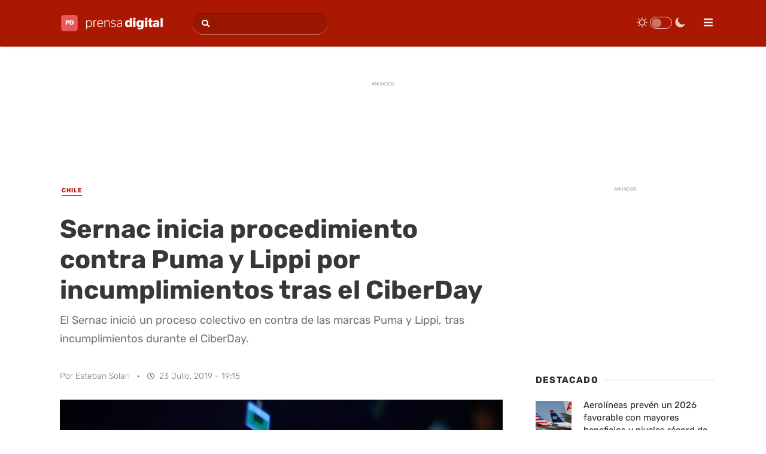

--- FILE ---
content_type: text/html; charset=UTF-8
request_url: https://www.prensadigital.cl/sernac-inicia-procedimiento-contra-puma-y-lippi-por-incumplimientos-tras-el-ciberday.html
body_size: 20557
content:
<!DOCTYPE html><html class="no-js" lang="es-CL" prefix="og: http://ogp.me/ns# fb: http://ogp.me/ns/fb#"><head><meta charset="UTF-8"><meta name="viewport" content="width=device-width, initial-scale=1"><link rel="profile" href="https://gmpg.org/xfn/11"/><link rel="apple-touch-icon-precomposed" href="https://www.prensadigital.cl/apple-touch-icon.png" sizes="180x180"/><link href="https://www.prensadigital.cl/favicon.ico" rel="shortcut icon"/><link href="https://www.prensadigital.cl/favicon-16x16.png" rel="icon" sizes="16x16" type="image/png"/><link href="https://www.prensadigital.cl/favicon-32x32.png" rel="icon" sizes="32x32" type="image/png"/><meta name='robots' content='index, follow, max-image-preview:large, max-snippet:-1, max-video-preview:-1' /><link rel="preload" href="/wp-content/plugins/wp-night-mode/public/js/wp-night-mode-public.js" as="script" /><link rel="preload" href="/wp-content/plugins/wp-shortcode/js/jquery.tipsy.js" as="script" /><link rel="preload" href="/wp-content/plugins/wp-shortcode/js/wp-shortcode.js" as="script" /><link rel="preload" href="/wp-content/cache/jch-optimize/assets/js/9b3107dce331adf11dc8320d34ad1349bcb887d19020470471b0e401f822925a.js" as="script" /><link rel="preload" href="/wp-content/cache/jch-optimize/assets/js/9b3107dce331adf11dc8320d34ad1349cc9a771aa61293ea84cd12f06b11482c.js" as="script" /><link rel="preload" href="/wp-content/uploads/2024/06/prensa-digital-n-b.png" as="image" /><link rel="preload" href="/wp-content/uploads/2024/06/prensa-digital-n-w.png" as="image" /><link rel="preload" href="/wp-content/uploads/fonts/rubik-normal-latin.woff2" as="font" type="font/woff2" crossorigin /><link rel="preload" href="https://www.prensadigital.cl/wp-content/cache/jch-optimize/assets/css/141d99602e339f82ef202d5cc17a3d2ccef47dd750055e0da7565098db90fd30.css" as="style" onload="this.rel='stylesheet'" /><title>Sernac inicia procedimiento contra Puma y Lippi por incumplimientos tras el CiberDay - Prensa Digital</title><meta name="description" content="El Sernac inició un proceso colectivo en contra de las marcas Puma y Lippi, tras incumplimientos durante el CiberDay." /><link rel="canonical" href="https://www.prensadigital.cl/sernac-inicia-procedimiento-contra-puma-y-lippi-por-incumplimientos-tras-el-ciberday.html" /><link rel="alternate" type="application/rss+xml" title="Prensa Digital &raquo; Feed" href="https://www.prensadigital.cl/feed" /><link rel='stylesheet' id='widgetopts-styles-css' href='https://www.prensadigital.cl/wp-content/plugins/widget-options/assets/css/widget-options.css' type='text/css' media='all' /><link rel='stylesheet' id='wp-night-mode-css' href='https://www.prensadigital.cl/wp-content/plugins/wp-night-mode/public/css/wp-night-mode-public.css' type='text/css' media='all' /><link rel="preload" fetchpriority="high" as="image" href="https://www.prensadigital.cl/wp-content/uploads/2019/07/sernac-inicia-procedimiento-contra-puma-y-lippi-por-incumplimientos-tras-el-ciberday-768x465.jpg" /> <script type="application/ld+json" class="saswp-schema-markup-output">[{"@context":"https:\/\/schema.org\/","@type":"BreadcrumbList","@id":"https:\/\/www.prensadigital.cl\/sernac-inicia-procedimiento-contra-puma-y-lippi-por-incumplimientos-tras-el-ciberday.html#breadcrumb","itemListElement":[{"@type":"ListItem","position":1,"item":{"@id":"https:\/\/www.prensadigital.cl","name":"Prensa Digital"}},{"@type":"ListItem","position":2,"item":{"@id":"https:\/\/www.prensadigital.cl\/chile","name":"Chile"}},{"@type":"ListItem","position":3,"item":{"@id":"https:\/\/www.prensadigital.cl\/sernac-inicia-procedimiento-contra-puma-y-lippi-por-incumplimientos-tras-el-ciberday.html","name":"Sernac inicia procedimiento contra Puma y Lippi por incumplimientos tras el CiberDay"}}]},{"@context":"https:\/\/schema.org\/","@type":"NewsArticle","@id":"https:\/\/www.prensadigital.cl\/sernac-inicia-procedimiento-contra-puma-y-lippi-por-incumplimientos-tras-el-ciberday.html#newsarticle","url":"https:\/\/www.prensadigital.cl\/sernac-inicia-procedimiento-contra-puma-y-lippi-por-incumplimientos-tras-el-ciberday.html","headline":"Sernac inicia procedimiento contra Puma y Lippi por incumplimientos tras el CiberDay","mainEntityOfPage":"https:\/\/www.prensadigital.cl\/sernac-inicia-procedimiento-contra-puma-y-lippi-por-incumplimientos-tras-el-ciberday.html","datePublished":"2019-07-23T19:15:03-04:00","dateModified":"2019-07-23T19:19:47-04:00","description":"El Sernac inici\u00f3 un proceso colectivo en contra de las marcas Puma y Lippi, tras incumplimientos durante el CiberDay.","articleSection":["Chile"],"articleBody":"El Servicio Nacional del Consumidor (SERNAC) inici\u00f3 un proceso colectivo en contra de las marcas Puma y Lippi, luego de que est\u00e1s marcas presentaran problemas relacionados al despacho de productos y a la posterior anulaci\u00f3n de compras tras constatar que los productos no contaban con stock.    El objetivo del ente fiscalizador es que las marcas proporcionen compensaciones a los clientes afectados. En caso de Puma, recibi\u00f3 aprox. 390 reclamos tras el CyberDay, lo que genero un aumento en el promedio de reclamos durante este 2019.    Por otra parte, Lippi, registro un peak de faltas relacionadas al evento en linea, estos incumplimientos aumentaron la cantidad de reclamos, triplicando el promedio anual.    El director del Sernac, Lucas Del Villar, se\u00f1alo que estas practicas ayudar\u00e1n a que los clientes reciban compensaciones y que en esta ocasi\u00f3n, las marcas ajusten sus procesos de venta. Adem\u00e1s, indic\u00f3 que estos episodios generan desconfianza lo que afecta la credibilidad de las empresas.","keywords":["Nacional"," Chile"," "],"name":"Sernac inicia procedimiento contra Puma y Lippi por incumplimientos tras el CiberDay","thumbnailUrl":"https:\/\/www.prensadigital.cl\/wp-content\/uploads\/2019\/07\/sernac-inicia-procedimiento-contra-puma-y-lippi-por-incumplimientos-tras-el-ciberday-150x150.jpg","wordCount":"152","timeRequired":"PT40S","author":{"@type":"Person","name":"Esteban Solari","description":"Soy Esteban Solari, periodista con m\u00e1s de tres a\u00f1os de experiencia en diferentes campos, enfocado principalmente al periodismo corporativo y digital.","url":"https:\/\/www.prensadigital.cl\/author\/esteban-solari","sameAs":[]},"editor":{"@type":"Person","name":"Esteban Solari","description":"Soy Esteban Solari, periodista con m\u00e1s de tres a\u00f1os de experiencia en diferentes campos, enfocado principalmente al periodismo corporativo y digital.","url":"https:\/\/www.prensadigital.cl\/author\/esteban-solari","sameAs":[]},"publisher":{"@type":"Organization","name":"Prensa Digital","url":"https:\/\/www.prensadigital.cl","logo":{"@type":"ImageObject","url":"https:\/\/www.prensadigital.cl\/wp-content\/uploads\/2022\/11\/prensa-digital-rs.png","width":600,"height":60}},"image":[{"@type":"ImageObject","@id":"https:\/\/www.prensadigital.cl\/sernac-inicia-procedimiento-contra-puma-y-lippi-por-incumplimientos-tras-el-ciberday.html#primaryimage","url":"https:\/\/www.prensadigital.cl\/wp-content\/uploads\/2019\/07\/sernac-inicia-procedimiento-contra-puma-y-lippi-por-incumplimientos-tras-el-ciberday.jpg","width":"785","height":"450","caption":"Sernac inicia procedimiento contra Puma y Lippi por incumplimientos tras el CiberDay"}]}]</script><meta property="og:locale" content="es_ES"/><meta property="og:site_name" content="Prensa Digital"/><meta property="og:title" content="Sernac inicia procedimiento contra Puma y Lippi por incumplimientos tras el CiberDay - Prensa Digital"/><meta property="og:url" content="https://www.prensadigital.cl/sernac-inicia-procedimiento-contra-puma-y-lippi-por-incumplimientos-tras-el-ciberday.html"/><meta property="og:type" content="article"/><meta property="og:description" content="El Sernac inició un proceso colectivo en contra de las marcas Puma y Lippi, tras incumplimientos durante el CiberDay."/><meta property="og:image" content="https://www.prensadigital.cl/wp-content/uploads/2019/07/sernac-inicia-procedimiento-contra-puma-y-lippi-por-incumplimientos-tras-el-ciberday.jpg"/><meta property="og:image:url" content="https://www.prensadigital.cl/wp-content/uploads/2019/07/sernac-inicia-procedimiento-contra-puma-y-lippi-por-incumplimientos-tras-el-ciberday.jpg"/><meta property="og:image:secure_url" content="https://www.prensadigital.cl/wp-content/uploads/2019/07/sernac-inicia-procedimiento-contra-puma-y-lippi-por-incumplimientos-tras-el-ciberday.jpg"/><meta property="og:image:width" content="785"/><meta property="og:image:height" content="450"/><meta property="article:published_time" content="2019-07-23T19:15:03-04:00"/><meta property="article:modified_time" content="2019-07-23T19:19:47-04:00" /><meta property="og:updated_time" content="2019-07-23T19:19:47-04:00" /><meta property="article:section" content="Chile"/><meta property="article:publisher" content="https://www.facebook.com/PrensaDigitalCL"/><meta name="twitter:title" content="Sernac inicia procedimiento contra Puma y Lippi por incumplimientos tras el CiberDay - Prensa Digital"/><meta name="twitter:url" content="https://www.prensadigital.cl/sernac-inicia-procedimiento-contra-puma-y-lippi-por-incumplimientos-tras-el-ciberday.html"/><meta name="twitter:description" content="El Sernac inició un proceso colectivo en contra de las marcas Puma y Lippi, tras incumplimientos durante el CiberDay."/><meta name="twitter:image" content="https://www.prensadigital.cl/wp-content/uploads/2019/07/sernac-inicia-procedimiento-contra-puma-y-lippi-por-incumplimientos-tras-el-ciberday.jpg"/><meta name="twitter:card" content="summary_large_image"/><meta name="twitter:site" content="@PrensaDigitalCL"/><meta name="author" content="Esteban Solari"/><meta name="publisher" content="Prensa Digital"/> <script async src="https://pagead2.googlesyndication.com/pagead/js/adsbygoogle.js?client=ca-pub-2139120527125417" crossorigin="anonymous"></script><noscript><style>img.jch-lazyload,iframe.jch-lazyload{display:none}</style> </noscript><style id="jch-optimize-critical-css" data-id="9ed2fff97ad5d6a45f5fcc1928d3d2093e0a2f203df578101a11a25f6bb5a2ae">:root{--wp-block-synced-color:#7a00df;--wp-block-synced-color--rgb:122,0,223;--wp-bound-block-color:var(--wp-block-synced-color);--wp-editor-canvas-background:#ddd;--wp-admin-theme-color:#007cba;--wp-admin-theme-color--rgb:0,124,186;--wp-admin-theme-color-darker-10:#006ba1;--wp-admin-theme-color-darker-10--rgb:0,107,160.5;--wp-admin-theme-color-darker-20:#005a87;--wp-admin-theme-color-darker-20--rgb:0,90,135;--wp-admin-border-width-focus:2px}@media (min-resolution:192dpi){:root{--wp-admin-border-width-focus:1.5px}}:root .has-very-light-gray-background-color{background-color:#eee}:root .has-very-dark-gray-background-color{background-color:#313131}:root .has-very-light-gray-color{color:#eee}:root .has-very-dark-gray-color{color:#313131}:root .has-vivid-green-cyan-to-vivid-cyan-blue-gradient-background{background:linear-gradient(135deg,#00d084,#0693e3)}:root .has-purple-crush-gradient-background{background:linear-gradient(135deg,#34e2e4,#4721fb 50%,#ab1dfe)}:root .has-hazy-dawn-gradient-background{background:linear-gradient(135deg,#faaca8,#dad0ec)}:root .has-subdued-olive-gradient-background{background:linear-gradient(135deg,#fafae1,#67a671)}:root .has-atomic-cream-gradient-background{background:linear-gradient(135deg,#fdd79a,#004a59)}:root .has-nightshade-gradient-background{background:linear-gradient(135deg,#330968,#31cdcf)}:root .has-midnight-gradient-background{background:linear-gradient(135deg,#020381,#2874fc)}:root{--wp--preset--font-size--normal:16px;--wp--preset--font-size--huge:42px}html:where(.has-border-color){border-style:solid}html:where([style*=border-top-color]){border-top-style:solid}html:where([style*=border-right-color]){border-right-style:solid}html:where([style*=border-bottom-color]){border-bottom-style:solid}html:where([style*=border-left-color]){border-left-style:solid}html:where([style*=border-width]){border-style:solid}html:where([style*=border-top-width]){border-top-style:solid}html:where([style*=border-right-width]){border-right-style:solid}html:where([style*=border-bottom-width]){border-bottom-style:solid}html:where([style*=border-left-width]){border-left-style:solid}html:where(img[class*=wp-image-]){height:auto;max-width:100%}:where(figure){margin:0 0 1em}html:where(.is-position-sticky){--wp-admin--admin-bar--position-offset:var(--wp-admin--admin-bar--height,0px)}@media screen and (max-width:600px){html:where(.is-position-sticky){--wp-admin--admin-bar--position-offset:0px}}:root{--wp--preset--aspect-ratio--square:1;--wp--preset--aspect-ratio--4-3:4/3;--wp--preset--aspect-ratio--3-4:3/4;--wp--preset--aspect-ratio--3-2:3/2;--wp--preset--aspect-ratio--2-3:2/3;--wp--preset--aspect-ratio--16-9:16/9;--wp--preset--aspect-ratio--9-16:9/16;--wp--preset--color--black:#000;--wp--preset--color--cyan-bluish-gray:#abb8c3;--wp--preset--color--white:#fff;--wp--preset--color--pale-pink:#f78da7;--wp--preset--color--vivid-red:#cf2e2e;--wp--preset--color--luminous-vivid-orange:#ff6900;--wp--preset--color--luminous-vivid-amber:#fcb900;--wp--preset--color--light-green-cyan:#7bdcb5;--wp--preset--color--vivid-green-cyan:#00d084;--wp--preset--color--pale-cyan-blue:#8ed1fc;--wp--preset--color--vivid-cyan-blue:#0693e3;--wp--preset--color--vivid-purple:#9b51e0;--wp--preset--gradient--vivid-cyan-blue-to-vivid-purple:linear-gradient(135deg,rgb(6,147,227) 0%,rgb(155,81,224) 100%);--wp--preset--gradient--light-green-cyan-to-vivid-green-cyan:linear-gradient(135deg,rgb(122,220,180) 0%,rgb(0,208,130) 100%);--wp--preset--gradient--luminous-vivid-amber-to-luminous-vivid-orange:linear-gradient(135deg,rgb(252,185,0) 0%,rgb(255,105,0) 100%);--wp--preset--gradient--luminous-vivid-orange-to-vivid-red:linear-gradient(135deg,rgb(255,105,0) 0%,rgb(207,46,46) 100%);--wp--preset--gradient--very-light-gray-to-cyan-bluish-gray:linear-gradient(135deg,rgb(238,238,238) 0%,rgb(169,184,195) 100%);--wp--preset--gradient--cool-to-warm-spectrum:linear-gradient(135deg,rgb(74,234,220) 0%,rgb(151,120,209) 20%,rgb(207,42,186) 40%,rgb(238,44,130) 60%,rgb(251,105,98) 80%,rgb(254,248,76) 100%);--wp--preset--gradient--blush-light-purple:linear-gradient(135deg,rgb(255,206,236) 0%,rgb(152,150,240) 100%);--wp--preset--gradient--blush-bordeaux:linear-gradient(135deg,rgb(254,205,165) 0%,rgb(254,45,45) 50%,rgb(107,0,62) 100%);--wp--preset--gradient--luminous-dusk:linear-gradient(135deg,rgb(255,203,112) 0%,rgb(199,81,192) 50%,rgb(65,88,208) 100%);--wp--preset--gradient--pale-ocean:linear-gradient(135deg,rgb(255,245,203) 0%,rgb(182,227,212) 50%,rgb(51,167,181) 100%);--wp--preset--gradient--electric-grass:linear-gradient(135deg,rgb(202,248,128) 0%,rgb(113,206,126) 100%);--wp--preset--gradient--midnight:linear-gradient(135deg,rgb(2,3,129) 0%,rgb(40,116,252) 100%);--wp--preset--font-size--small:13px;--wp--preset--font-size--medium:20px;--wp--preset--font-size--large:36px;--wp--preset--font-size--x-large:42px;--wp--preset--spacing--20:0.44rem;--wp--preset--spacing--30:0.67rem;--wp--preset--spacing--40:1rem;--wp--preset--spacing--50:1.5rem;--wp--preset--spacing--60:2.25rem;--wp--preset--spacing--70:3.38rem;--wp--preset--spacing--80:5.06rem;--wp--preset--shadow--natural:6px 6px 9px rgba(0,0,0,0.2);--wp--preset--shadow--deep:12px 12px 50px rgba(0,0,0,0.4);--wp--preset--shadow--sharp:6px 6px 0px rgba(0,0,0,0.2);--wp--preset--shadow--outlined:6px 6px 0px -3px rgb(255,255,255),6px 6px rgb(0,0,0);--wp--preset--shadow--crisp:6px 6px 0px rgb(0,0,0)}:where(.is-layout-flex){gap:0.5em}:where(.is-layout-grid){gap:0.5em}.is-layout-flex{flex-wrap:wrap;align-items:center}:where(.wp-block-columns.is-layout-flex){gap:2em}:where(.wp-block-columns.is-layout-grid){gap:2em}:where(.wp-block-post-template.is-layout-flex){gap:1.25em}:where(.wp-block-post-template.is-layout-grid){gap:1.25em}.has-midnight-gradient-background{background:var(--wp--preset--gradient--midnight) !important}@media all{p:has(+.ppress-paywall-message-wrap){margin-bottom:0}}@media all{pre{overflow:auto;padding:15px;margin:15px 0;position:relative;background:#777;font-family:monospace;color:#FFF;box-sizing:border-box}.toggle{display:block;position:relative;margin:0 0 20px 0}.toggle .wps_togglet,.toggle .toggleta{display:block;position:relative;min-height:36px;padding:0 12px;background:#EEE;border:1px solid #DDD;cursor:pointer;margin:0}.toggle .wps_togglet span,.toggle .toggleta span{display:block;min-height:36px;line-height:36px;color:#888;text-shadow:1px 1px 1px #FFF;padding-left:20px;background:url("https://www.prensadigital.cl/wp-content/plugins/wp-shortcode/images/toggle-down.png") no-repeat left}.toggle .toggleta span{background:url("https://www.prensadigital.cl/wp-content/plugins/wp-shortcode/images/toggle-up.png") no-repeat left}.toggle .togglec{display:block;position:relative;padding:15px;background:#FFF;border:1px solid #DDD;border-top:none}}@media all{html,body,div,span,applet,object,iframe,h1,h2,h3,h4,h5,h6,p,blockquote,pre,a,abbr,acronym,address,big,cite,code,del,dfn,em,img,ins,kbd,q,s,samp,small,strike,strong,sub,sup,tt,var,b,u,i,center,dl,dt,dd,ol,ul,li,fieldset,form,label,legend,table,caption,tbody,tfoot,thead,tr,th,td,article,aside,canvas,details,embed,figure,figcaption,footer,header,hgroup,menu,nav,output,ruby,section,summary,time,mark,audio,video{margin:0;padding:0;border:0;font-size:100%;font:inherit;vertical-align:baseline}html{-webkit-font-smoothing:antialiased;-webkit-text-size-adjust:100%}article,aside,details,figcaption,figure,footer,header,hgroup,menu,nav,section{display:block}ol,ul{list-style:none}blockquote,q{quotes:none}table{border-collapse:collapse;border-spacing:0}button,input,select,textarea{margin:0}:focus{outline:0}img,video,object{max-width:100%;height:auto!important}iframe{max-width:100%}blockquote{font-weight:normal;font-size:16px;padding:15px 15px 10px 80px;position:relative;margin:25px 0;background:#ececec}blockquote:after{font-family:FontAwesome;position:absolute;content:"\f10d";font-size:28px;width:60px;top:50%;margin-top:-12px;left:20px;line-height:24px}strong,b{font-weight:bold}em,i,cite{font-style:italic}small{font-size:100%}figure{margin:10px 0}code,pre{font-weight:normal;font-style:normal}pre{margin:5px 0 20px 0;line-height:1.3em;padding:8px 10px;overflow:auto}code{padding:0 8px;line-height:1.5}mark{padding:1px 6px;margin:0 2px;color:black;background:#FFF7A8}address{margin:10px 0;font-style:italic}dl{}dt{float:left;clear:left;width:100px;text-align:right;font-weight:bold}dd{margin:0 0 0 110px;padding:0 0 0.5em 0;overflow:hidden}body{font:14px/24px 'Open Sans',sans-serif;color:#555}::-moz-selection{background:#222;color:white;text-shadow:none}::selection{background:#222;color:white;text-shadow:none}#page,.container{position:relative;margin-right:auto;margin-left:auto}h1,h2,h3,h4,h5,h6{font-weight:bold;margin-bottom:12px;color:#444}h1{font-size:28px;line-height:1.4}h2{line-height:1.4}h3{font-size:22px;line-height:1.4}h4{font-size:20px;line-height:1.4}h5{font-size:18px;line-height:1.4}h6{font-size:16px;line-height:1.4}p{margin-bottom:20px}a{text-decoration:none;color:#b02712;transition:all 0.25s linear}a:hover{color:#aa1801}a:link,a:visited,a:active{text-decoration:none}input:focus::-webkit-input-placeholder,textarea:focus::-webkit-input-placeholder{color:transparent}input:focus:-moz-placeholder,textarea:focus:-moz-placeholder{color:transparent}input:focus::-moz-placeholder,textarea:focus::-moz-placeholder{color:transparent}input:focus:-ms-input-placeholder,textarea:focus:-ms-input-placeholder{color:transparent}.main-container{width:100%;margin:0 auto;clear:both;display:block}#page,.container{max-width:1080px;min-width:240px}#page{padding-top:30px;min-height:100px;float:none;clear:both}#page.single{padding-top:25px}header{float:left;width:100%;position:relative}#site-header{position:relative;float:left;width:100%;z-index:99}#header{width:100%;float:left;margin:0;padding:0;background:#aa1801;box-shadow:6px 1px 3px rgba(16,24,40,0.1) !important;-webkit-box-shadow:6px 1px 3px rgba(16,24,40,0.1) !important;-moz-box-shadow:6px 1px 3px rgba(16,24,40,0.1) !important;border-bottom:1px solid rgba(16,24,40,0.1);min-height:4.8rem}#logo a,#logo img{float:left}.logo-wrap{float:left;margin-top:10px !important;margin-bottom:18px;margin-right:30px}.image-logo{float:left;margin-top:3px}header .widget_search{float:left;clear:none;width:auto;margin:14px 0 13px}#primary-navigation{float:right}#primary-navigation a{font-weight:600;font-size:15px;color:#fff}#primary-navigation li:hover>a,#primary-navigation li.current-menu-item>a{background:rgba(0,0,0,0.2)}#primary-navigation .sub-menu li:hover>a,#primary-navigation .sub-menu li.current-menu-item>a{background:#fff}#primary-navigation .sub-menu a{font-size:13px;color:#a1a1a1;background:none;border:none}#primary-navigation .sub-menu li:hover>a{background:none !important;color:#aa1801}.navigation ul li a{padding:23px 20px 22px;border-left:1px solid rgba(0,0,0,0.2);padding-left:19px}.navigation ul li:last-child a{border-right:1px solid rgba(0,0,0,0.2)}.navigation .menu-item-has-children>a{padding-right:30px}#header #searchform{min-width:225px;background-color:rgba(0,0,0,0.1);border-radius:20px;border:none;box-shadow:0 1px 0 rgba(255,255,255,0.4),inset 0 1px 0 rgba(0,0,0,0.3)}.menu-item-has-children>a:after{content:"\f0d7";font-family:FontAwesome;position:absolute;right:21px;top:50%;margin-top:-11px}.navigation .menu-item-has-children>a{padding-right:35px}#primary-navigation .navigation{float:left}.navigation ul{margin:0 auto}.navigation ul li{float:left;line-height:25px;position:relative}.navigation ul li a,.navigation ul li a:link,.navigation ul li a:visited{display:inline-block}.navigation ul li li{background:#fff;border-bottom:0}.navigation ul ul{position:absolute;padding:20px 0 20px 0;z-index:400;font-size:12px;color:#798189;background:#fff;border:1px solid #e1e1e1;display:none}.navigation ul ul li{padding:0;color:#000}.navigation ul ul a,.navigation ul ul a:link,.navigation ul ul a:visited{padding:3px 20px 3px 20px;position:relative;width:125px}.navigation ul ul li:first-child a{}.navigation ul ul li:last-child a{border-bottom:none}.navigation .toggle-caret{display:none}.clearfix:before,.clearfix:after{content:" ";display:table}.clearfix:after{clear:both}.clearfix{*zoom:1}.article{width:67.62%;float:right;margin-bottom:0;padding:0;max-width:566px}.single .article{width:68.43%;max-width:740px;float:left}#content_box{float:left;width:100%}.post{float:left;width:100%;word-wrap:break-word}.single_post,.single_page{margin:0 0 20px 0;float:left;width:100%}.single_post .post-info span,.single_post .post-info a{font-weight:300}.single_page{padding-top:0}.post-single-content{clear:both}.wp-post-image{float:left}.featured-thumbnail{float:left;max-width:100%;position:relative}.featured-thumbnail img{float:left;width:100%;margin-bottom:0}.title{clear:both}.single-title{float:left;width:100%;font-size:35px;line-height:1.3;margin-bottom:10px}.post-info{display:block;color:#a1a1a1;margin-top:15px;font-weight:bold;overflow:hidden}.single .post-info{overflow:visible}.post-info a{color:#aa1801}.post-info span.divider1{color:#fff;margin-left:3px}.related-posts .post-info{clear:none;float:none}article header{float:none;width:auto;overflow:hidden;clear:none;margin-top:5px}.single article header{margin-bottom:30px}.latestPost{float:left;margin-bottom:30px;position:relative;padding-right:60px;padding-left:60px}.latestPost .title{display:block;line-height:1.25;font-size:20px}.latestPost .title a{font-weight:700;color:#252525}.latestPost .title a:hover{color:#aa1801}.post-info>span:last-child span.divider1{display:none}.single_post header{width:100%;margin-bottom:8px}.toggle-menu ul ul{display:none}.toggle-menu .toggle-menu-item-parent{position:relative}.toggle-menu .toggle-caret{position:absolute;top:0;right:0;text-align:center;cursor:pointer;line-height:inherit}.toggle-menu .toggle-caret .fa{width:20px;text-align:center;font-size:inherit;color:inherit;line-height:20px;transition:all 0.25s ease}.toggle-menu .active>.toggle-caret .fa:before{content:"\f068"}.toggle-menu .toggle-caret:hover .fa{}.textwidget{line-height:23px}input,textarea,select{padding:8px 12px;font-size:14px;color:#666;border:1px solid #D8D8D8;font-family:inherit}textarea{overflow:auto;resize:vertical}select{padding:6px 10px;border-color:#D8D8D8;width:100%}input:focus,textarea:focus{}table{width:100%;text-align:left;margin-bottom:25px;border:1px solid #ececec}thead{background:#F7F8F9;font-size:14px;color:#585F65}#searchform{float:left;clear:both;width:100%;position:relative;border:1px solid rgba(0,0,0,0.15);box-sizing:border-box}#searchform fieldset{float:left;width:100%}.sbutton,#searchsubmit{width:35px;height:35px;cursor:pointer;transition:all 0.25s linear;background:transparent;z-index:10;position:absolute;border:0;left:0}#searchform .fa-search{font-size:13px;top:10px;color:#a1a1a1;position:absolute;left:10px}#site-header #searchform .fa-search{color:#fff;left:14px;top:11px}#s{width:90%;float:right;text-indent:0px;color:#fff;border:none;box-sizing:border-box;height:35px;border-radius:20px;background:none}::-webkit-input-placeholder{color:#a1a1a1}:-moz-placeholder{color:#a1a1a1}::-moz-placeholder{color:#a1a1a1}:-ms-input-placeholder{color:#a1a1a1}:input-placeholder{color:#a1a1a1}#site-header #s::-webkit-input-placeholder,#site-footer #s::-webkit-input-placeholder{color:transparent}#site-header #s:-moz-placeholder,#site-footer #s:-moz-placeholder{color:transparent}#site-header #s::-moz-placeholder,#site-footer #s::-moz-placeholder{color:transparent}#site-header #s:-ms-input-placeholder,#site-footer #s:-ms-input-placeholder{color:transparent}input::-webkit-input-speech-button{margin-right:14px;margin-left:4px;cursor:pointer}.breadcrumb,.breadcrumb>div,.breadcrumb .fa-caret-right,.breadcrumb .root a{float:none}.breadcrumb{clear:both;padding:0;overflow:hidden;padding-bottom:4px;margin-bottom:20px}.breadcrumb>div{padding:0 10px;overflow:hidden;float:left;display:inline-block;font-size:13px;color:#a1a1a1;font-weight:700}.breadcrumb>div:first-child{padding-left:0}.breadcrumb>div a{color:#252525;text-transform:uppercase;transition:all 0.25s ease}.breadcrumb>div a:hover{color:#aa1801}.breadcrumb .fa-caret-right{padding:0}.sidebar.c-4-12,.sidebar.sidebar-right{width:28.66%;max-width:300px;float:right}#sidebar .wp-post-image,#site-footer .wp-post-image,.post-img img{margin-bottom:10px;margin-top:3px;margin-right:20px;margin-left:0;border-radius:inherit;float:left}#sidebar .widget-slider .wp-post-image,#site-footer .widget-slider .wp-post-image,.advanced-recent-posts li.vertical-small img,.popular-posts li.vertical-small img,.category-posts li.vertical-small img,.related-posts-widget li.vertical-small img,.author-posts-widget li.vertical-small img,.widget .wpt_thumb_large img,.widget .wp_review_tab_thumb_large img{border-radius:0!important}.widget{float:left;width:100%;clear:both;margin-bottom:35px}.widget li{list-style-type:square;margin-bottom:3px;margin-left:20px}.widget li a{color:#252525}.widget li a:hover{color:#aa1801}#site-footer .widget li{line-height:21px}#site-footer .widget li a{color:#252525;font-weight:600;font-size:13px}#site-footer #s{color:inherit}.advanced-recent-posts li,.popular-posts li,.category-posts li,.related-posts-widget li,.author-posts-widget li{padding:10px 0px;margin:0;overflow:hidden;list-style:none!important;color:#aaa;border-bottom:none;transition:all 0.25s linear}.advanced-recent-posts li .post-info i,.popular-posts li .post-info i,.category-posts li .post-info i,.related-posts-widget li .post-info i,.author-posts-widget li .post-info i{margin-right:5px}.advanced-recent-posts li .post-title a,.popular-posts li .post-title a,.category-posts li .post-title a,.related-posts-widget li .post-title a,.author-posts-widget li .post-title a{line-height:1.6;display:block}.advanced-recent-posts li .post-excerpt,.popular-posts li .post-excerpt,.category-posts li .post-excerpt,.related-posts-widget li .post-excerpt,.author-posts-widget li .post-excerpt{margin-top:8px}.advanced-recent-posts li:first-child,.popular-posts li:first-child,.category-posts li:first-child,.related-posts-widget li:first-child,.author-posts-widget li:first-child{padding-top:0px;margin-top:-4px}.advanced-recent-posts li:last-child,.popular-posts li:last-child,.category-posts li:last-child,.related-posts-widget li:last-child,.author-posts-widget li:last-child{border-bottom:none}.advanced-recent-posts p,.popular-posts p,.category-posts p,.related-posts-widget p,.author-posts-widget p{margin:0;font-size:13px}#site-footer .widget li:first-child{border-top:none;padding-top:0}#site-footer .widget{margin-bottom:45px}#site-footer{position:relative;width:100%;clear:both;background:#eaeaea;margin-top:10px;padding-top:50px;border-top:1px solid rgba(0,0,0,0.1);overflow:hidden}.footer-logo{float:left;max-width:170px;width:14.53%;min-height:30px;margin-bottom:30px}#site-footer .footer-logo #logo,#site-footer .footer-logo #logo a{color:inherit}.footer-widgets{float:right;width:82.906%;max-width:970px}.f-widget{float:left;position:relative}.widgets-num-4 .f-widget{width:22.68%;margin-right:3.09%;max-width:220px}.widgets-num-3 .f-widget:last-child,.widgets-num-4 .f-widget:last-child,.widgets-num-5 .f-widget:last-child{margin-right:0}.copyrights{width:100%;float:left;clear:both;padding-top:22px;padding-bottom:23px;border-top:1px solid rgba(0,0,0,0.1);color:inherit;font-size:inherit;font-weight:normal}.copyrights a{font-weight:600}.copyrights a:hover{color:#aa1801}#copyright-note{width:100%;clear:both}.to-top{float:right;position:relative}.related-posts{background-color:#FFF;margin-bottom:20px;clear:both;float:left;width:100%;border-bottom:1px solid #DFDFDF}.related-posts .latestPost{width:22.194%;margin-right:3.74%;margin-bottom:15px;overflow:hidden}.related-posts .latestPost .featured-thumbnail img{border-radius:0}.related-posts .latestPost:last-child{margin-right:0}.related-posts .title{font-size:14px!important;margin-bottom:10px;line-height:1.4}.related-posts article header{float:left;margin-top:20px;margin-bottom:0;width:100%}.related-posts article header .post-info{font-size:13px;margin-top:9px}.related-posts .latestPost .title a{font-size:14px!important}.clear{clear:both}.last{margin-right:0}#commentsAdd,#content_box{width:100%;float:left;clear:both;margin-bottom:20px}#content_box{margin-bottom:0}input#author,input#email,input#url,#comment,.contact-form input,.contact-form textarea{transition:all 0.25s ease-in-out}.contact-form input{float:none}#commentform textarea,.contact-form textarea{width:100%;border:1px solid rgba(0,0,0,.2);background:#fff;padding:2%;line-height:25px;font-family:inherit;box-sizing:border-box;float:right;height:210px;overflow:hidden;border-radius:4px}.contact-form textarea{max-width:100%;margin-bottom:15px}.contact-form{position:relative}.widget.widget_search{overflow:visible}pre{overflow:auto;padding:25px 15px 15px;margin:15px 0;position:relative;background:#ececec;font-family:monospace;box-sizing:border-box;color:inherit}pre:before{content:"\f121";color:#EC8226;position:absolute;font-size:18px;right:14px;top:6px;font-family:fontawesome}.ads-superior-2{padding-bottom:50px;text-align:center;min-height:90px}.ads-lateral-1{}#site-footer{background-color:#777 !important;border-top:inherit}#site-footer .widget li{list-style-type:circle !important;color:#ccc !important;font-size:13px !important}.copyrights{font-size:14px !important;background:#5B5B5B;color:#AEAEAE;border-top:inherit !important;margin-top:20px}.copyrights a{color:#AEAEAE !important}#site-footer .footer-widgets,footer .widget li a{color:#CCC !important;font-weight:normal !important}.ocl{display:none !important}}body{background-color:#fff;background-image:url(https://www.prensadigital.cl/wp-content/themes/mts_interactive/images/nobg.png)}#header,#primary-navigation .navigation.mobile-menu-wrapper{background-color:#aa1801;background-image:url(https://www.prensadigital.cl/wp-content/themes/mts_interactive/images/nobg.png)}#site-footer{background-color:#ededed;background-image:url(https://www.prensadigital.cl/wp-content/themes/mts_interactive/images/nobg.png)}.header-social a:hover,.breadcrumb>div a:hover,.breadcrumb>div a:hover i,.post-info a,.latestPost .title a:hover,#primary-navigation .sub-menu li:hover>a,ul.ajax-search-results li a:hover,.sidebar .ajax-search-meta a,.breadcrumb>div i,.single .tags a,.postauthor h5 a:hover,.comment-meta a,.trending-stories .latestPost .title:hover,.postauthor h5,.copyrights a,.single_post a,.textwidget a,.pnavigation2 a,.copyrights a:hover,.widget li a:hover,.widget li:hover>.toggle-caret,#site-footer .widget li:hover>.toggle-caret,#site-footer .widget li a:hover,.related-posts a:hover,.title a:hover,.post-info a:hover,.comm,#tabber .inside li a:hover,.readMore a:hover,.fn a,a,a:hover,.total-comments,.owl-prev,.owl-next,.latestPost-categories ul li a:hover,.latestPost-categories ul li a:hover .name,.footer-widgets .widget h3,.reply a:hover,.reply:hover i,#primary-navigation .sub-menu a:hover,#primary-navigation .sub-menu li.current-menu-item a,.widget.widget_nav_menu li:hover>a{color:#da1e01}.pace .pace-progress,#mobile-menu-wrapper ul li a:hover,.widget h3:before,.featured-category-title:before,.widget .wpt_widget_content .tab_title.selected a,#move-to-top,#load-posts a,.featured-videos h4:after,.related-posts h4:after,.postauthor h4:after,#comments h4:after,#commentsAdd h4:after,input[type='submit'],.contact-form input[type='submit'],#commentform input#submit:hover,.contact-form input[type='submit']:hover,.pagination ul,.latestPost-review-wrapper,#commentform input#submit,.contactform #submit,#move-to-top:hover,.navigation ul .current-menu-item>a,.pagination a,#tabber ul.tabs li a.selected,.tagcloud a:hover,.latestPost .review-type-circle.review-total-only,.latestPost .review-type-circle.wp-review-show-total,.single .pagination>.current,.bypostauthor .comment-author .fn:after,.pagination .nav-links,.single .pagination,.widget .wp_review_tab_widget_content .tab_title.selected a,.widget .widget-slider .slide-caption,.widget .owl-prev:hover,.widget .owl-next:hover,.widget .wpt_widget_content #tags-tab-content ul li a:hover,.featured-videos h4:after,.related-posts h4:after,.postauthor h4:after,#comments .total-comments:after,#commentsAdd h4:after,.woocommerce a.button,.woocommerce-page a.button,.woocommerce button.button,.woocommerce-page button.button,.woocommerce input.button,.woocommerce-page input.button,.woocommerce #respond input#submit,.woocommerce-page #respond input#submit,.woocommerce #content input.button,.woocommerce-page #content input.button,.woocommerce #respond input#submit.alt,.woocommerce a.button.alt,.woocommerce button.button.alt,.woocommerce input.button.alt,.woocommerce #respond input#submit.alt:hover,.woocommerce a.button.alt:hover,.woocommerce button.button.alt:hover,.woocommerce input.button.alt:hover,.woocommerce #respond input#submit.alt.disabled,.woocommerce #respond input#submit.alt:disabled,.woocommerce #respond input#submit.alt:disabled[disabled],.woocommerce a.button.alt.disabled,.woocommerce a.button.alt:disabled,.woocommerce a.button.alt:disabled[disabled],.woocommerce button.button.alt.disabled,.woocommerce button.button.alt:disabled,.woocommerce button.button.alt:disabled[disabled],.woocommerce input.button.alt.disabled,.woocommerce input.button.alt:disabled,.woocommerce input.button.alt:disabled[disabled],.woocommerce nav.woocommerce-pagination ul li,.woocommerce-page nav.woocommerce-pagination ul li,.woocommerce #content nav.woocommerce-pagination ul li,.woocommerce-page #content nav.woocommerce-pagination ul li,.woocommerce .widget_product_search input[type='submit']{background-color:#da1e01;color:#fff}body{color:#262626 !important;font-size:1.15em !important}.anc{color:#737373;display:block;font-size:8px;font-weight:300;line-height:20px;margin-bottom:6px;text-align:center}.st-e{color:#737373}.advanced-recent-posts li:first-child{border-bottom:1px solid #E9ECEF}.advanced-recent-posts li{border-bottom:1px solid #E9ECEF}.ads-lateral-1{text-align:center}.loto-rs .toggle .wps_togglet{display:block;position:relative;min-height:25px;padding:10px 11px;background:transparent;border-top:1px solid #DADCE0;cursor:pointer;margin:0;line-height:25px;font-size:16px;border-right:none;border-left:none;border-bottom:none}.loto-rs .wp_shortcodes_toggle:last-child{border-bottom:1px solid #DADCE0}.post-info{color:#737373 !important}.single .thetime.date.updated{font-weight:300}.loto-rs .toggle .toggleta{border-top:1px solid #DADCE0}.loto-rs .toggle{margin:0}#taboola-mid-article-thumbnails-reco{margin-bottom:30px;margin-top:30px}#taboola-below-article-thumbnails-1{margin-bottom:20px}.related-posts .latestPost{width:32.194%;margin-right:1.68%}.single-post .related-posts{border-bottom:none}#blog{padding:0 !important}.suerte-ser-chileno .toggle{margin:0 0 8px 0}.toggle .togglec{background:transparent;border:none}.suerte-ser-chileno .toggle .wps_togglet,.toggle .toggleta{min-height:36px;padding:3px 30px;line-height:40px;border-radius:3px;font-weight:500}#move-to-top{display:none !important}#taboola-below-article-thumbnails{width:auto}.footer-google-news{display:flex;align-items:center;background-color:#f2f2f2;border-radius:5px;margin-bottom:0px;padding-right:10px;box-sizing:border-box}.image-google-news{padding-top:15px;padding-bottom:15px;padding-left:30px;padding-right:30px}.google_news{font-size:16px;color:#6B6B6B !important;text-decoration:none !important;line-height:inherit}#page,.container{max-width:1110px;min-width:240px}input#author,input#email{max-width:300px;width:49%}#inferior{text-align:center}img{color:transparent}.postauthor h5 a{font-weight:500}.postauthor{border-top:inherit !important;padding-top:5px !important;min-height:190px !important}.single article header{padding-right:15px;padding-left:15px}.breadcrumb{padding-left:15px}#move-to-top{display:none}#noticias-relacionadas .title a{font-size:14px !important;font-weight:normal;line-height:1.4}#noticias-relacionadas .latestPost{padding-right:0 !important;padding-left:0 !important}.advanced-recent-posts{counter-reset:li}.advanced-recent-posts li .post-title{position:relative;display:block}#site-footer #logo img{width:100%;max-width:155px}#site-footer{padding-top:57px}#site-footer .widget{margin-bottom:38px}.advanced-recent-posts li .post-title a{line-height:1.4;font-size:15px}.widget h3{display:-webkit-box;display:-moz-box;display:box;display:-webkit-flex;display:-moz-flex;display:-ms-flexbox;display:flex;-webkit-box-align:center;-moz-box-align:center;box-align:center;-webkit-align-items:center;-moz-align-items:center;-ms-align-items:center;-o-align-items:center;align-items:center;-ms-flex-align:center;-webkit-box-pack:justify;-moz-box-pack:justify;box-pack:justify;-webkit-justify-content:space-between;-moz-justify-content:space-between;-ms-justify-content:space-between;-o-justify-content:space-between;justify-content:space-between}.widget h3::after{content:'';-webkit-box-flex:1;-moz-box-flex:1;box-flex:1;-webkit-flex:1;-moz-flex:1;-ms-flex:1;flex:1;-webkit-box-ordinal-group:2;-moz-box-ordinal-group:2;box-ordinal-group:2;-webkit-order:2;-moz-order:2;order:2;-ms-flex-order:2;margin-left:.6em;border-top:2px solid rgba(0,0,0,.05)}.related-posts h4{display:-webkit-box;display:-moz-box;display:box;display:-webkit-flex;display:-moz-flex;display:-ms-flexbox;display:flex;-webkit-box-align:center;-moz-box-align:center;box-align:center;-webkit-align-items:center;-moz-align-items:center;-ms-align-items:center;-o-align-items:center;align-items:center;-ms-flex-align:center;-webkit-box-pack:justify;-moz-box-pack:justify;box-pack:justify;-webkit-justify-content:space-between;-moz-justify-content:space-between;-ms-justify-content:space-between;-o-justify-content:space-between;justify-content:space-between}.related-posts h4::after{content:'';-webkit-box-flex:1;-moz-box-flex:1;box-flex:1;-webkit-flex:1;-moz-flex:1;-ms-flex:1;flex:1;-webkit-box-ordinal-group:2;-moz-box-ordinal-group:2;box-ordinal-group:2;-webkit-order:2;-moz-order:2;order:2;-ms-flex-order:2;margin-left:.6em;border-top:2px solid rgba(0,0,0,.05);background-color:inherit}.related-posts h4{font-family:'Rubik',Helvetica,Arial,sans-serif;font-weight:700;font-size:15px;color:#252525;text-transform:uppercase;letter-spacing:.08em;margin-bottom:25px}.rel{display:-webkit-box;display:-moz-box;display:box;display:-webkit-flex;display:-moz-flex;display:-ms-flexbox;display:flex;-webkit-box-align:center;-moz-box-align:center;box-align:center;-webkit-align-items:center;-moz-align-items:center;-ms-align-items:center;-o-align-items:center;align-items:center;-ms-flex-align:center;-webkit-box-pack:justify;-moz-box-pack:justify;box-pack:justify;-webkit-justify-content:space-between;-moz-justify-content:space-between;-ms-justify-content:space-between;-o-justify-content:space-between;justify-content:space-between}.rel::after{content:'';-webkit-box-flex:1;-moz-box-flex:1;box-flex:1;-webkit-flex:1;-moz-flex:1;-ms-flex:1;flex:1;-webkit-box-ordinal-group:2;-moz-box-ordinal-group:2;box-ordinal-group:2;-webkit-order:2;-moz-order:2;order:2;-ms-flex-order:2;margin-left:.6em;border-top:2px solid rgba(0,0,0,.05);background-color:inherit}.rel{font-family:'Rubik',Helvetica,Arial,sans-serif;font-weight:700;font-size:15px;color:#252525;text-transform:uppercase;letter-spacing:.08em;margin-bottom:25px}#primary-navigation ul li a{text-transform:inherit !important;margin-left:0px !important}.post-single-content p{margin-bottom:1.6em}.post{background:#fff}.categoria{padding-left:3px !important}.categoria a{font-size:10px;letter-spacing:1px;border-bottom:1px solid currentColor;padding-bottom:2px;color:#aa1801 !important;font-weight:700}#logo img{float:left;max-width:175px}.single .tags{margin-bottom:35px}.tags a{background:transparent;color:#6F6F6F !important;display:inline-block;font-weight:normal;margin-bottom:0px;margin-right:15px;padding:1px;font-size:13px}.ti{background:#fce2de none repeat scroll 0 0}.logo-wrap{margin-right:45px;margin-left:17px}.cn-im{overflow:hidden;height:440px;max-width:740px}.im-principal{margin-top:25px;box-shadow:0 1px 3px rgba(0,0,0,.04),0 1px 2px rgba(0,0,0,.08);-webkit-box-shadow:0 1px 3px rgba(0,0,0,.04),0 1px 2px rgba(0,0,0,.08);-moz-box-shadow:0 1px 3px rgba(0,0,0,.04),0 1px 2px rgba(0,0,0,.08)}.trending-stories{padding-left:40px;padding-right:40px;width:auto}.f-widget.f-widget-1{width:3% !important}.copyrights{font-size:13px !important;background:#4e4e4e;color:rgba(255,255,255,.8);margin-top:0;padding-top:0}.widgets-num-4 .f-widget{width:100% !important;text-align:right;max-width:inherit}.copyrights a{color:rgba(255,255,255,.8) !important;font-weight:500 !important}#site-footer{background-color:#4e4e4e !important;border-top:inherit;border-bottom:7px solid rgba(255,255,255,.06)}#copyright-note{border-top:1px solid rgba(255,255,255,.06);padding-top:30px;padding-bottom:9px !important}.menu-footer .menu li,.menu li a{font-weight:700;font-size:14px;color:rgba(255,255,255,.8);display:inline-block;margin-left:10px;text-transform:uppercase;letter-spacing:0px}.menu-social li{display:inline}.menu-social li a{font-size:25px !important}.single .post-info{font-size:14px !important}.post-info{font-size:13px !important}table{border:inherit}.tagcloud a{color:#fff !important;padding:0px 10px;margin-right:6px;margin-bottom:6px}#load-posts a{color:#fff !important;padding:6px 15px;background:#fff !important;color:#333 !important;border:1px solid rgba(0,0,0,.2);font-size:14px !important;border-radius:4px;box-shadow:0 1px 1px rgba(0,0,0,.1);-moz-box-shadow:0 1px 1px rgba(0,0,0,.1);-webkit-box-shadow:0 1px 1px rgba(0,0,0,.1)}.post-info{font-weight:normal !important;display:inline-block !important}.post-info span.divider1{margin-left:12px !important;color:#737373}.theauthor span a{color:#737373}.rlj{margin-left:9px;margin-right:8px;font-size:12px}.widget-slider .slide-caption{top:auto !important;bottom:0px !important}.fn{font-size:16px;text-transform:capitalize;margin-right:9px}#comments .total-comments{font-size:20px !important;text-transform:inherit !important;margin-bottom:30px !important;padding-bottom:10px !important;background:#aa1801;color:#fff !important}#comments .total-comments{margin-bottom:18px !important;padding-bottom:10px !important;background:#AA1801;padding-left:15px !important;color:#fff !important;font-family:'Rubik',Helvetica,Arial,sans-serif !important;font-size:15px !important;text-transform:uppercase !important;font-weight:700;padding-top:12px;padding-left:26px !important}#comments{background-color:#F7F7F7 !important;padding-bottom:15px !important;border-radius:4px;margin-bottom:30px !important}.comment{background:#F7F7F7}.relacionado-top{margin-bottom:20px}#post-1400 .related-posts{display:none}#post-1438 .related-posts{display:none}#post-1436 .related-posts{display:none}#post-1434 .related-posts{display:none}#post-1432 .related-posts{display:none}#post-1428 .related-posts{display:none}#post-1424 .related-posts{display:none}#post-1396 .related-posts{display:none}#post-1394 .related-posts{display:none}#post-1378 .related-posts{display:none}#post-1386 .related-posts{display:none}#post-1390 .related-posts{display:none}#post-1392 .related-posts{display:none}#post-1366 .related-posts{display:none}a#pull::after{content:"\f0c9" !important;font-family:"Font Awesome 5 Free" !important;font-weight:900;top:16px !important}.an-bt{display:none}.post-single-content{padding-left:60px;padding-right:60px}@media all and (max-width:865px){#page.single{padding-top:10px;margin-left:0;margin-right:0;padding-left:0;padding-right:0;max-width:100%}.single .breadcrumb{margin-left:25px;padding-left:0}.single-title{font-size:25px !important;max-width:89%;margin-left:25px;margin-right:25px}.single .post-info{font-size:13px !important;margin-left:20px}.single article header{padding-right:0;padding-left:0}.post-single-content{padding-left:25px !important;padding-right:25px !important}.logo-wrap{display:none !important}.logo-movil{display:block !important;float:left;position:relative;top:15px;left:40px}.single .sidebar.c-4-12{width:89% !important;float:none;margin-left:25px !important;margin-right:25px !important}.single-post .related-posts{border-bottom:none;width:89%;margin-left:25px;margin-right:25px}#taboola-below-article-thumbnails-1{margin-bottom:20px;margin-left:25px;margin-right:25px}#inferior{text-align:center;margin-left:25px;margin-right:25px}.ads-lateral-1{height:auto;display:none}.category .sidebar.c-4-12,.sidebar.sidebar-right{padding-left:25px;padding-right:25px;max-width:89%}}@media all and (max-width:480px){#taboola-below-article-thumbnails{width:100%;max-width:360px;padding-left:27px}article header{margin-top:0px}#move-to-top{display:none}#logo a,#logo img{margin-left:10px}.single .post-info{font-size:13px !important}.footer-widgets{display:none}.footer-logo{margin-bottom:20px}.footer-logo #logo img{margin-left:0}#page{padding-top:10px;padding-left:25px;padding-right:25px}.logo-wrap{margin-top:18px}}@media all and (min-width:481px) and (max-width:860px){.post-single-content{padding-left:0;padding-right:0}#page.single{padding-top:25px;padding-left:0;padding-right:0}article header{margin-top:0px}#move-to-top{display:none}#logo a,#logo img{margin-left:10px}.single .post-info{font-size:13px !important}.footer-widgets{display:none}.footer-logo{margin-bottom:20px}.footer-logo #logo img{margin-left:0}#page{padding-top:20px;padding-left:25px;padding-right:25px}header .widget_search{max-width:160px;margin-left:10px}}@media all and (min-width:825px){#page.single{padding-top:53px !important}#page{padding-top:53px !important}#noticias-relacionadas .title a{font-size:16px !important;font-weight:normal;line-height:1.4;font-family:sans-serif;font-weight:bold;color:#4f4f4f;line-height:22px}.relacionado-top{margin-bottom:7px}}@media all and (min-width:521px) and (max-width:925px){.single-post .article{width:100%;max-width:100%}}@media all and (max-width:520px){.google_news{font-size:16px;text-decoration:none !important;line-height:22px;text-align:left}.image-google-news{padding-top:25px;padding-bottom:25px;padding-left:30px;padding-right:30px}.single .tags{padding-left:0;padding-right:0}.featured-thumbnail{float:inherit}.related-posts .latestPost{margin-bottom:0px !important}.related-posts .latestPost .title{margin-top:10px;display:inline-block}.latestPost{padding-right:0;padding-left:0}.trending-stories{padding-left:0;padding-right:0}.trending-stories .latestPost .title{padding-top:7px}.single article header{padding-right:0;padding-left:0}header .widget_search{margin-bottom:13px !important}.breadcrumb{padding-left:0}.single article header{margin-bottom:25px}.post-single-content{padding-left:0;padding-right:0}.copyrights{margin-top:0}.footer-logo #logo img{width:90%}.breadcrumb>div:nth-child(5n){display:none}.breadcrumb>div:nth-child(6n){display:none}.single_post .theauthor{display:none}.anuncio-bti{min-height:280px;margin-bottom:10px}.logo-wrap{display:none}.logo-movil{top:15px;float:left;left:18px;width:31px;height:30px;position:relative}.image-logo{float:none}#logo a,#logo img{float:none}header .widget_search{max-width:125px !important;margin-right:30px}#primary-navigation{float:right !important;margin-right:20px}a#pull{margin-bottom:7px !important}a#pull::after{display:inline-block;position:absolute;right:4px !important;top:16px !important}}@media all and (min-width:521px) and (max-width:2860px){.logo-movil{display:none}}@media all and (min-width:521px) and (max-width:878px){.anuncio-bti{display:block}}@media all and (max-width:860px){.st-e{display:none}.ads-superior-2{display:none}.an-bt{display:block;text-align:center;margin:0 0 15px 0;min-height:280px}.ads-superior{display:none}.menu-footer{display:none}.cn-im{height:auto}}@media all{.fa,.fab,.fal,.far,.fas{-moz-osx-font-smoothing:grayscale;-webkit-font-smoothing:antialiased;display:inline-block;font-style:normal;font-variant:normal;text-rendering:auto;line-height:1}:root .fa-flip-horizontal,:root .fa-flip-vertical,:root .fa-rotate-90,:root .fa-rotate-180,:root .fa-rotate-270{-webkit-filter:none;filter:none}.fa-car:before{content:"\f1b9"}.fa-caret-right:before{content:"\f0da"}.fa-clock:before{content:"\f017"}.fa-facebook-f:before{content:"\f39e"}.fa-search:before{content:"\f002"}.fa-toggle-off:before{content:"\f204"}.fa-toggle-on:before{content:"\f205"}.fa-twitter:before{content:"\f099"}.fab{font-family:Font Awesome\ 5 Brands}.far{font-weight:400}.fa,.far,.fas{font-family:Font Awesome\ 5 Free}.fa,.fas{font-weight:900}}.wpnm-button.style-1,.wpnm-button.style-2,.wpnm-button.style-3,.wpnm-button.style-4,.wpnm-button.style-5{font-size:10px}@media (prefers-color-scheme:dark){.wpnm-button.style-1,.wpnm-button.style-2,.wpnm-button.style-3,.wpnm-button.style-4,.wpnm-button.style-5{font-size:10px}}.menu li,.menu li a{font-family:'Rubik';font-weight:300;font-size:15px;color:#fff}.latestPost .title a,.latestPost-news .title,.latestPost .title{font-family:'Rubik',Helvetica,Arial,sans-serif;font-weight:700;font-size:22px;color:#252525;line-height:1.3}.single-title{font-family:'Rubik';font-weight:700;font-size:43px;color:#373737;line-height:1.2}body{font-family:'Rubik',Helvetica,Arial,sans-serif;font-weight:normal;font-size:16px;color:#4f4f4f;line-height:1.7}.widget h3,.featured-category-title{font-family:'Rubik',Helvetica,Arial,sans-serif;font-weight:700;font-size:15px;color:#252525;text-transform:uppercase;letter-spacing:.08em}#sidebar .widget{font-family:'Rubik',Helvetica,Arial,sans-serif;font-weight:normal;font-size:15px;color:#373737;line-height:1.5}.footer-widgets,footer .widget li a{font-family:'Rubik';font-weight:300;font-size:14px;color:#373737}h1{font-family:'Rubik',Helvetica,Arial,sans-serif;font-weight:700;font-size:43px;color:#252525;line-height:1.2}h2{font-family:'Rubik';font-weight:500;font-size:29px;color:#4f4f4f}h3{font-family:'Rubik';font-weight:500;font-size:29px;color:#4f4f4f}h4{font-family:'Rubik';font-weight:500;font-size:29px;color:#4f4f4f}h5{font-family:'Rubik';font-weight:500;font-size:18px;color:#4f4f4f}h6{font-family:'Rubik';font-weight:500;font-size:16px;color:#4f4f4f}.wpnm-button.style-5 #dayIcon,.wpnm-button.style-5 #nightIcon{fill:rgba(255,255,255,.8)}.wpnm-button.style-5 .wpnm-button-toggle{border:0.125em solid rgba(255,255,255,.8);width:3.2em;height:1.5em}.wpnm-button.style-5 .wpnm-button-toggle::after{background:rgba(255,255,255,.4)}.da-md{float:right;margin-top:20px;margin-left:10px;margin-right:10px}#site-header .container{margin-top:8px}.wpnm-button.style-5{font-size:10px !important}#primary-navigation a{font-size:17px !important}body.wp-night-mode-on * .navigation.mobile-menu-wrapper{background-color:transparent}body.wp-night-mode-on * .wpnm-button.style-5 .wpnm-button-toggle{background:transparent}body.wp-night-mode-on * .sbutton,#searchsubmit{border-radius:20px 0px 0px 20px;margin-left:1px;background:transparent}.sbutton,#searchsubmit{border-radius:20px 0px 0px 20px;margin-left:1px}body.wp-night-mode-on * .wpnm-button.style-5{background:transparent !important}body.wp-night-mode-on * #primary-navigation .navigation.mobile-menu-wrapper{background-color:#1C2A36}body.wp-night-mode-on * .loto-rs .toggle .wps_togglet{border-top:1px solid #9caec0}body.wp-night-mode-on * .loto-rs .wp_shortcodes_toggle:last-child{border-bottom:1px solid #9caec0}body.wp-night-mode-on * .advanced-recent-posts li,.popular-posts li,.category-posts li,.related-posts-widget li,.author-posts-widget li{background:transparent !important}body.wp-night-mode-on * .related-posts h4::after{border-top:2px solid #9caec0}body.wp-night-mode-on * .menu-footer .menu li,.menu li a{background:transparent}body.wp-night-mode-on * .loto-rs .toggle .wps_togglet{background:transparent}body.wp-night-mode-on * .toggle .togglec{background:transparent}@media all{html{overflow-x:hidden;-webkit-text-size-adjust:100%}.main-container{max-width:100%}}@media screen and (max-width:1272px){#page,.container{max-width:96%}.latestPost-categories{float:none;text-align:center;overflow:hidden}.latestPost-categories ul li{padding-left:30px;padding-right:30px}.latestPost .title{font-size:18px!important}.related-posts .latestPost .title{font-size:14px!important}}@media screen and (max-width:1130px){.navigation ul li a{padding:23px 16px;padding-left:15px}.single-title{font-size:30px!important}}@media screen and (max-width:1024px){.latestPost-categories ul li{border:none}.latestPost-categories ul li:first-child{padding-left:30px}.latestPost-categories ul li:last-child{padding-right:30px}.trending-stories .latestPost .title{font-size:16px!important}#site-footer{padding-top:30px}.footer-logo{float:none;width:100%;overflow:hidden;margin-left:auto;margin-right:auto}.footer-widgets{width:100%;margin-top:30px}#primary-navigation a{font-size:14px}#primary-navigation .sub-menu a{font-size:13px!important}.navigation ul li a{padding:23px 12px;padding-left:11px}header .widget_search{max-width:130px}#header #searchform{min-width:145px}header #s{padding-left:25px}.single-title{font-size:28px!important}}@media screen and (max-width:960px){img{max-width:100%;height:auto!important}}@media screen and (max-width:900px){.category .sidebar.c-4-12,.sidebar.sidebar-right{float:none;width:100% !important;padding-left:0;padding-right:0;margin:0 auto}.logo-wrap{min-width:135px;margin-right:10px}.related-posts .latestPost .title{font-size:13px!important}.sidebar.c-4-12,.sidebar.sidebar-right{clear:both;width:100%;max-width:100%}}@media all and (min-width:865px) and (max-width:2860px){.navigation{width:100%}.navigation .menu a,.navigation .menu .fa>a,.navigation .menu .fa>a{color:#fff!important;background:transparent}.navigation .menu{display:block!important;float:none;background:transparent;margin-bottom:45px}.navigation ul ul{visibility:visible!important;opacity:1!important;position:relative;left:0!important;border:0;width:100%}.navigation ul li li{background:transparent;border:0}nav{height:auto}nav li,.navigation ul li li{width:100%!important;float:left;position:relative}.navigation ul li:after{display:none}.navigation ul li:before{display:none}nav li a{border-bottom:1px solid rgba(255,255,255,0.2)!important;width:100%!important;box-sizing:border-box}nav a{text-align:left;width:100%;text-indent:25px}.pagination a{width:auto;text-indent:0px}a#pull{display:block;width:100%;position:relative;color:#fff;padding:23px 20px;text-indent:0px;text-transform:uppercase;box-sizing:border-box}a#pull:after{content:"\f0c9";display:inline-block;position:absolute;right:4px;top:24px;font-family:FontAwesome}.navigation ul .sfHover a,.navigation ul li:hover,.navigation ul .sfHover ul li{background:transparent}.main-container{position:relative;left:0;transition:left 500ms ease}.mobile-menu-active .main-container{left:300px;transition:left 500ms ease}.navigation.mobile-menu-wrapper{display:block;position:fixed;top:0;left:-300px;width:300px;height:100%;background-color:#aa1801;border-right:1px solid rgba(255,255,255,0.2);overflow:auto;transition:left 500ms ease;-webkit-backface-visibility:hidden;box-sizing:border-box}.mobile-menu-active .navigation.mobile-menu-wrapper{left:0;z-index:1111}.navigation ul li{width:100%;display:block}.navigation ul li:hover{background:none}.navigation ul li a,.navigation ul ul a{padding:9px 0;width:100%;border:none}.navigation ul ul{position:static;width:100%;border:none;padding-top:0;padding-bottom:0;background:inherit}.navigation ul ul li{background:none;width:100%}.navigation ul ul a{padding:9px 18px !important}.navigation .toggle-caret{display:block;width:42px;height:43px;line-height:42px;color:#fff;border-left:1px solid rgba(255,255,255,0.2);font-size:15px}.navigation .menu-item-has-children>a:after{content:''}#primary-navigation a{font-size:17px!important;font-weight:400!important}#primary-navigation ul li a{font-size:15px !important;font-weight:400 !important}#primary-navigation .sub-menu a{font-size:14px!important}.mobile-menu-active #primary-navigation .sub-menu a:hover{background:transparent;color:#FFF!important}#mobile-menu-overlay{position:fixed;width:100%;height:100%;top:0;left:0;z-index:999;cursor:pointer;display:none;backface-visibility:hidden;background:rgba(0,0,0,.5)}}@media screen and (max-width:865px){.logo-wrap{margin-right:20px}#page,.container{max-width:96%}#site-footer .container{padding:0 2%}.navigation{width:100%}.navigation .menu a,.navigation .menu .fa>a,.navigation .menu .fa>a{color:#fff!important;background:transparent}.navigation .menu{display:block!important;float:none;background:transparent;margin-bottom:45px}.navigation ul ul{visibility:visible!important;opacity:1!important;position:relative;left:0!important;border:0;width:100%}.navigation ul li li{background:transparent;border:0}nav{height:auto}nav li,.navigation ul li li{width:100%!important;float:left;position:relative}.navigation ul li:after{display:none}.navigation ul li:before{display:none}nav li a{border-bottom:1px solid rgba(255,255,255,0.2)!important;width:100%!important;box-sizing:border-box}nav a{text-align:left;width:100%;text-indent:25px}.pagination a{width:auto;text-indent:0px}a#pull{display:block;width:100%;position:relative;color:#fff;padding:23px 20px;text-indent:0px;text-transform:uppercase;box-sizing:border-box}a#pull:after{content:"\f0c9";display:inline-block;position:absolute;right:4px;top:24px;font-family:FontAwesome}.navigation ul .sfHover a,.navigation ul li:hover,.navigation ul .sfHover ul li{background:transparent}.main-container{position:relative;left:0;transition:left 500ms ease}.mobile-menu-active .main-container{left:300px;transition:left 500ms ease}.navigation.mobile-menu-wrapper{display:block;position:fixed;top:0;left:-300px;width:300px;height:100%;background-color:#aa1801;border-right:1px solid rgba(255,255,255,0.2);overflow:auto;transition:left 500ms ease;-webkit-backface-visibility:hidden;box-sizing:border-box}.mobile-menu-active .navigation.mobile-menu-wrapper{left:0;z-index:1111}.navigation ul li{width:100%;display:block}.navigation ul li:hover{background:none}.navigation ul li a,.navigation ul ul a{padding:9px 0;width:100%;border:none}.navigation ul ul{position:static;width:100%;border:none;padding-top:0;padding-bottom:0;background:inherit}.navigation ul ul li{background:none;width:100%}.navigation ul ul a{padding:9px 18px !important}.navigation .toggle-caret{display:block;width:42px;height:43px;line-height:42px;color:#fff;border-left:1px solid rgba(255,255,255,0.2);font-size:15px}.navigation .menu-item-has-children>a:after{content:''}.widgets-num-5 .f-widget,.widgets-num-4 .f-widget,.widgets-num-3 .f-widget{width:31%;max-width:100%;margin-right:3%}.widgets-num-5 .f-widget:nth-child(3n),.widgets-num-4 .f-widget:nth-child(3n),.widgets-num-3 .f-widget:nth-child(3n){margin-right:0%}#primary-navigation a{font-size:15px;font-weight:400!important}#primary-navigation .sub-menu a{font-size:14px!important}.mobile-menu-active #primary-navigation .sub-menu a:hover{background:transparent;color:#FFF!important}.single-title{font-size:25px!important}.logo-wrap{min-width:160px}#mobile-menu-overlay{position:fixed;width:100%;height:100%;top:0;left:0;z-index:999;cursor:pointer;display:none;backface-visibility:hidden;background:rgba(0,0,0,.5)}}@media screen and (max-width:800px){.single .article{width:100%;float:none;overflow:hidden;margin-left:auto;margin-right:auto}.single .sidebar.c-4-12{width:100%;float:none;margin-left:auto;margin-right:auto}}@media screen and (max-width:720px){#content_box{padding-right:0px;padding-left:0px!important}.article{width:100%;margin-left:auto;margin-right:auto;float:none}.sidebar.sidebar-right{width:48%!important;float:right}.f-widget,.widgets-num-4 .f-widget{width:48.5%}.f-widget,.widgets-num-4 .f-widget:nth-child(3){margin-right:3%}.f-widget-2,.widgets-num-4 .f-widget-2,.widgets-num-4 .f-widget.last{margin-right:0}#comments{margin-right:0}.latestPost-news{width:88%;float:none;margin-left:auto;margin-right:auto}}@media screen and (max-width:640px){.header-social{float:none;text-align:center}.breadcrumb .root{}.latestPost-categories ul li{padding-left:20px;padding-right:20px}.latestPost-categories ul li:first-child{padding-left:20px}.latestPost-categories ul li:last-child{padding-right:20px}.widgets-num-5 .f-widget,.widgets-num-4 .f-widget,.widgets-num-3 .f-widget{width:48%;margin-right:4%}.widgets-num-5 .f-widget:nth-child(3n),.widgets-num-4 .f-widget:nth-child(3n),.widgets-num-3 .f-widget:nth-child(3n){margin-right:4%}.widgets-num-5 .f-widget:nth-child(even),.widgets-num-4 .f-widget:nth-child(even),.widgets-num-3 .f-widget:nth-child(even){margin-right:0}.latestPost-news{width:100%}}@media screen and (max-width:550px){.sbutton{float:right}.f-widget,.widgets-num-4 .f-widget{width:100%;margin-right:0}.copyrights{text-align:center}.to-top{float:none}.related-posts .latestPost{width:45%;margin-right:10%;margin-bottom:30px}.related-posts .latestPost:nth-child(even){margin-right:0}.related-posts .featured-thumbnail{float:none}.related-posts .latestPost .title{font-size:14px!important}}@media screen and (max-width:480px){nav{border-bottom:0}.navigation{margin-top:0;margin-bottom:0}.copyrights{text-align:center}.sidebar.sidebar-left,.sidebar.sidebar-right{width:100%!important;margin-right:auto;float:none;margin-left:auto;max-width:100%}.trending-stories .latestPost .title{max-height:40px;overflow:hidden;font-size:15px!important;margin-bottom:0}.widgets-num-5 .f-widget,.widgets-num-4 .f-widget,.widgets-num-3 .f-widget{width:100%;margin-right:0}.logo-wrap{width:100%;float:none;text-align:center;margin-bottom:0}header .widget_search{margin-bottom:25px;max-width:170px;float:right}#primary-navigation{float:left}a#pull{margin-bottom:7px}}@media screen and (max-width:400px){article header{overflow:hidden}}.jch-lazyloaded{opacity:1;transition:opacity 300ms}@keyframes scale{0%{transform:scale(1);opacity:1}45%{transform:scale(0.1);opacity:0.7}80%{transform:scale(1);opacity:1}}@-webkit-keyframes a{0%{-webkit-transform:rotate(0deg);transform:rotate(0deg)}to{-webkit-transform:rotate(1turn);transform:rotate(1turn)}}@keyframes a{0%{-webkit-transform:rotate(0deg);transform:rotate(0deg)}to{-webkit-transform:rotate(1turn);transform:rotate(1turn)}}</style> <script>function onUserInteract(callback){window.addEventListener('load',function(){if(window.pageYOffset!==0){callback();}});const events=['keydown','keyup','keypress','input','auxclick','click','dblclick','mousedown','mouseup','mouseover','mousemove','mouseout','mouseenter','mouseleave','mousewheel','wheel','contextmenu','pointerover','pointerout','pointerenter','pointerleave','pointerdown','pointerup','pointermove','pointercancel','gotpointercapture','lostpointercapture','pointerrawupdate','touchstart','touchmove','touchend','touchcancel'];document.addEventListener('DOMContentLoaded',function(){events.forEach(function(e){window.addEventListener(e,function(){callback();},{once:true,passive:true});});});}</script> <script>let jch_css_loaded=false;onUserInteract(function(){const css_urls=["https:\/\/www.prensadigital.cl\/wp-content\/cache\/jch-optimize\/assets\/css\/141d99602e339f82ef202d5cc17a3d2c893d27f18f0cce009f9fa47df4d87563.css"];if(!jch_css_loaded){css_urls.forEach(function(url,index){let l=document.createElement('link');l.rel='stylesheet';l.href=url;let h=document.getElementsByTagName('head')[0];h.append(l);});jch_css_loaded=true;}});</script><noscript><link rel="stylesheet" href="https://www.prensadigital.cl/wp-content/cache/jch-optimize/assets/css/141d99602e339f82ef202d5cc17a3d2c893d27f18f0cce009f9fa47df4d87563.css" /></noscript> <script>let jch_js_loaded=false;const jchOptimizeDynamicScriptLoader={queue:[],loadJs:function(js_obj){let scriptNode=document.createElement('script');if('noModule'in HTMLScriptElement.prototype&&js_obj.nomodule){this.next();return;}
if(!'noModule'in HTMLScriptElement.prototype&&js_obj.module){this.next();return;}
if(js_obj.module){scriptNode.type='module';scriptNode.onload=function(){jchOptimizeDynamicScriptLoader.next();}}
if(js_obj.nomodule){scriptNode.setAttribute('nomodule','');}
if(js_obj.url){scriptNode.src=js_obj.url;}
if(js_obj.content)
{scriptNode.text=js_obj.content;}
document.head.appendChild(scriptNode);},add:function(data){this.queue=data;this.next();},next:function(){if(this.queue.length>=1){this.loadJs(this.queue.shift());}else{return false;}}};onUserInteract(function(){let js_urls=[{"url":"https:\/\/www.prensadigital.cl\/wp-content\/cache\/jch-optimize\/assets\/js\/ca084669ca07ff0421594ab77e7650b62508aeb3b7ec13d54a3e1775d6bb4300.js","module":false,"nomodule":false},{"url":"https:\/\/www.prensadigital.cl\/wp-content\/cache\/jch-optimize\/assets\/js\/ca084669ca07ff0421594ab77e7650b6297204a761e430039a6917486ce0e5f5.js","module":false,"nomodule":false}]
if(!jch_js_loaded){jchOptimizeDynamicScriptLoader.add(js_urls);jch_js_loaded=true;}});</script> <script>onUserInteract(function(){const containers=document.getElementsByClassName('jch-reduced-dom-container');Array.from(containers).forEach(function(container){let template=container.firstChild;let clone=template.content.firstElementChild.cloneNode(true);container.parentNode.replaceChild(clone,container);})});</script> </head><body id="blog" class="wp-singular post-template-default single single-post postid-22239 single-format-standard wp-theme-mts_interactive main"><div class="main-container"> <header id="site-header" role="banner"><div id="header"><div class="container clearfix"><div class="logo-wrap"><div id="logo" class="image-logo" itemprop="headline"> <a href="https://www.prensadigital.cl"><img src="https://www.prensadigital.cl/wp-content/uploads/2024/06/prensa-digital-n-b.png" alt="Prensa Digital" width="226" height="46"></a> </div></div><div id="search-6" class="widget widget_search"><form method="get" id="searchform" class="search-form" action="https://www.prensadigital.cl" _lpchecked="1"><fieldset> <input title="buscador" type="text" name="s" id="s" value="" placeholder=" " /> <button title="buscar" id="buscar-img" class="sbutton" type="submit" value=""> <i class="fa fa-search"></i> </button> </fieldset> </form> </div><div id="primary-navigation" role="navigation"> <a href="#" aria-label="menu" id="pull" class="toggle-mobile-menu"></a> <nav class="navigation clearfix mobile-menu-wrapper"><ul id="menu-menu-superior" class="menu clearfix"><li id="menu-item-70935" class="menu-item menu-item-type-custom menu-item-object-custom menu-item-70935"><a itemprop="url" href="/"> Inicio</a></li> <li id="menu-item-19" class="menu-item menu-item-type-taxonomy menu-item-object-category menu-item-has-children menu-item-19"><a itemprop="url" href="https://www.prensadigital.cl/economia"> Economía</a> <ul class="sub-menu"> <li id="menu-item-70988" class="menu-item menu-item-type-taxonomy menu-item-object-category menu-item-70988"><a itemprop="url" href="https://www.prensadigital.cl/economia/empresas"> Empresas</a></li> <li id="menu-item-71042" class="menu-item menu-item-type-taxonomy menu-item-object-category menu-item-71042"><a itemprop="url" href="https://www.prensadigital.cl/economia/laboral"> Laboral</a></li> <li id="menu-item-70945" class="menu-item menu-item-type-taxonomy menu-item-object-category menu-item-70945"><a itemprop="url" href="https://www.prensadigital.cl/economia/comercio-exterior"> Comercio exterior</a></li> <li id="menu-item-71160" class="menu-item menu-item-type-taxonomy menu-item-object-category menu-item-71160"><a itemprop="url" href="https://www.prensadigital.cl/economia/startups"> Startups</a></li> </ul> </li> <li id="menu-item-1259" class="menu-item menu-item-type-taxonomy menu-item-object-category current-post-ancestor current-menu-parent current-post-parent menu-item-1259"><a itemprop="url" href="https://www.prensadigital.cl/chile"> Nacional</a></li> <li id="menu-item-70930" class="menu-item menu-item-type-taxonomy menu-item-object-category menu-item-has-children menu-item-70930"><a itemprop="url" href="https://www.prensadigital.cl/mercados"> Mercados</a> <ul class="sub-menu"> <li id="menu-item-70934" class="menu-item menu-item-type-taxonomy menu-item-object-category menu-item-70934"><a itemprop="url" href="https://www.prensadigital.cl/mercados/bancos"> Bancos</a></li> <li id="menu-item-70932" class="menu-item menu-item-type-taxonomy menu-item-object-category menu-item-70932"><a itemprop="url" href="https://www.prensadigital.cl/mercados/seguros"> Seguros</a></li> <li id="menu-item-70933" class="menu-item menu-item-type-taxonomy menu-item-object-category menu-item-70933"><a itemprop="url" href="https://www.prensadigital.cl/mercados/pensiones"> Pensiones</a></li> <li id="menu-item-70931" class="menu-item menu-item-type-taxonomy menu-item-object-category menu-item-70931"><a itemprop="url" href="https://www.prensadigital.cl/mercados/divisas"> Divisas</a></li> </ul> </li> <li id="menu-item-17" class="menu-item menu-item-type-taxonomy menu-item-object-category menu-item-17"><a itemprop="url" href="https://www.prensadigital.cl/mundo"> Mundo</a></li> </ul> </nav> </div><div class="da-md"><div class="wpnm-button style-5"><div class="wpnm-button-sun"> <svg xmlns="http://www.w3.org/2000/svg" xmlns:xlink="http://www.w3.org/1999/xlink" version="1.1" id="dayIcon" x="0px" y="0px" viewBox="0 0 35 35" style="enable-background:new 0 0 35 35;" xml:space="preserve"> <g id="Sun"> <g> <path style="fill-rule:evenodd;clip-rule:evenodd;" d="M6,17.5C6,16.672,5.328,16,4.5,16h-3C0.672,16,0,16.672,0,17.5    S0.672,19,1.5,19h3C5.328,19,6,18.328,6,17.5z M7.5,26c-0.414,0-0.789,0.168-1.061,0.439l-2,2C4.168,28.711,4,29.086,4,29.5    C4,30.328,4.671,31,5.5,31c0.414,0,0.789-0.168,1.06-0.44l2-2C8.832,28.289,9,27.914,9,27.5C9,26.672,8.329,26,7.5,26z M17.5,6    C18.329,6,19,5.328,19,4.5v-3C19,0.672,18.329,0,17.5,0S16,0.672,16,1.5v3C16,5.328,16.671,6,17.5,6z M27.5,9    c0.414,0,0.789-0.168,1.06-0.439l2-2C30.832,6.289,31,5.914,31,5.5C31,4.672,30.329,4,29.5,4c-0.414,0-0.789,0.168-1.061,0.44    l-2,2C26.168,6.711,26,7.086,26,7.5C26,8.328,26.671,9,27.5,9z M6.439,8.561C6.711,8.832,7.086,9,7.5,9C8.328,9,9,8.328,9,7.5    c0-0.414-0.168-0.789-0.439-1.061l-2-2C6.289,4.168,5.914,4,5.5,4C4.672,4,4,4.672,4,5.5c0,0.414,0.168,0.789,0.439,1.06    L6.439,8.561z M33.5,16h-3c-0.828,0-1.5,0.672-1.5,1.5s0.672,1.5,1.5,1.5h3c0.828,0,1.5-0.672,1.5-1.5S34.328,16,33.5,16z     M28.561,26.439C28.289,26.168,27.914,26,27.5,26c-0.828,0-1.5,0.672-1.5,1.5c0,0.414,0.168,0.789,0.439,1.06l2,2    C28.711,30.832,29.086,31,29.5,31c0.828,0,1.5-0.672,1.5-1.5c0-0.414-0.168-0.789-0.439-1.061L28.561,26.439z M17.5,29    c-0.829,0-1.5,0.672-1.5,1.5v3c0,0.828,0.671,1.5,1.5,1.5s1.5-0.672,1.5-1.5v-3C19,29.672,18.329,29,17.5,29z M17.5,7    C11.71,7,7,11.71,7,17.5S11.71,28,17.5,28S28,23.29,28,17.5S23.29,7,17.5,7z M17.5,25c-4.136,0-7.5-3.364-7.5-7.5    c0-4.136,3.364-7.5,7.5-7.5c4.136,0,7.5,3.364,7.5,7.5C25,21.636,21.636,25,17.5,25z"></path> </g> </g> </svg> </div><div class="wpnm-button-toggle"></div><div class="wpnm-button-moon"> <svg xmlns="http://www.w3.org/2000/svg" xmlns:xlink="http://www.w3.org/1999/xlink" version="1.1" id="nightIcon" x="0px" y="0px" viewBox="0 0 100 100" enable-background="new 0 0 100 100" xml:space="preserve"> <path d="M96.76,66.458c-0.853-0.852-2.15-1.064-3.23-0.534c-6.063,2.991-12.858,4.571-19.655,4.571  C62.022,70.495,50.88,65.88,42.5,57.5C29.043,44.043,25.658,23.536,34.076,6.47c0.532-1.08,0.318-2.379-0.534-3.23  c-0.851-0.852-2.15-1.064-3.23-0.534c-4.918,2.427-9.375,5.619-13.246,9.491c-9.447,9.447-14.65,22.008-14.65,35.369  c0,13.36,5.203,25.921,14.65,35.368s22.008,14.65,35.368,14.65c13.361,0,25.921-5.203,35.369-14.65  c3.872-3.871,7.064-8.328,9.491-13.246C97.826,68.608,97.611,67.309,96.76,66.458z"></path> </svg> </div> </div></div><div class="logo-movil"><a href="/"><img class="jch-lazyload" src="[data-uri]" data-src="https://www.prensadigital.cl/wp-content/uploads/2024/07/prensa-digital-icono-mv.webp" alt="Prensa Digital" width="31" height="30"><noscript><img src="https://www.prensadigital.cl/wp-content/uploads/2024/07/prensa-digital-icono-mv.webp" alt="Prensa Digital" width="31" height="30"></noscript></a></div></div></div></header><div id="page" class="single"><div class="ads-superior-2"> <span class="anc">ANUNCIOS</span> <div class="bloques"> <ins class="adsbygoogle" style="display:inline-block;width:728px;height:90px" data-ad-client="ca-pub-2139120527125417" data-ad-slot="9811740670"></ins> <script>(adsbygoogle=window.adsbygoogle||[]).push({});</script> </div> </div><article class="article"><div id="content_box" ><div id="post-22239" class="g post post-22239 type-post status-publish format-standard has-post-thumbnail category-chile tag-nacional tag-chile has_thumb"><div class="breadcrumb"><div class="root ocl"><a href="https://www.prensadigital.cl">Inicio</a></div><div class="categoria"><a href="https://www.prensadigital.cl/chile"><span>Chile</span></a></div><div class='ocl'><span>Sernac inicia procedimiento contra Puma y Lippi por incumplimientos tras el CiberDay</span></div></div><div class="single_post"> <header><h1 class="title single-title entry-title">Sernac inicia procedimiento contra Puma y Lippi por incumplimientos tras el CiberDay</h1><p class="st-e">El Sernac inició un proceso colectivo en contra de las marcas Puma y Lippi, tras incumplimientos durante el CiberDay.</p><div class="post-info"> <span class="theauthor">Por <span><a href="https://www.prensadigital.cl/author/esteban-solari" title="Entradas de Esteban Solari" rel="author">Esteban Solari</a><span class="divider1">·</span></span></span> <time datetime="2019-07-23T19:15:03-04:00" class="thetime date updated"><i class="far fa-clock rlj"></i>23 Julio, 2019 - 19:15</time> </div><div class="cn-im"> <img width="768" height="465" src="https://www.prensadigital.cl/wp-content/uploads/2019/07/sernac-inicia-procedimiento-contra-puma-y-lippi-por-incumplimientos-tras-el-ciberday-768x465.jpg" class="im-principal wp-post-image" alt="Sernac inicia procedimiento contra Puma y Lippi por incumplimientos tras el CiberDay" decoding="async" fetchpriority="high" /> </div></header><div class="anuncio-bti"><div class="bloques an-bt"> <span class="anc">ANUNCIOS</span> <ins class="adsbygoogle" style="display:inline-block;width:300px;height:250px" data-ad-client="ca-pub-2139120527125417" data-ad-slot="3879659666"></ins> <script>(adsbygoogle=window.adsbygoogle||[]).push({});</script> </div> </div><div class="post-single-content box mark-links entry-content"><div class="thecontent"><p>El Servicio Nacional del Consumidor (SERNAC) inició un proceso colectivo en contra de las marcas <strong>Puma y Lippi,</strong> luego de que estás marcas presentaran problemas relacionados al despacho de productos y a la posterior anulación de compras tras constatar que los productos no contaban con stock.</p><p>El objetivo del ente fiscalizador es que las marcas proporcionen <strong>compensaciones a los clientes afectados.</strong> En caso de <strong>Puma,</strong> recibió aprox. 390 reclamos tras el CyberDay, lo que genero un aumento en el promedio de reclamos durante este 2019.</p><p>Por otra parte, <strong>Lippi,</strong> registro un peak de faltas relacionadas al evento en linea, estos incumplimientos aumentaron la cantidad de reclamos, triplicando el promedio anual.</p><p>El director del Sernac, Lucas Del Villar, señalo que estas practicas ayudarán a que los clientes reciban compensaciones y que en esta ocasión, <strong>las marcas ajusten sus procesos de venta.</strong> Además, indicó que estos episodios generan <strong>desconfianza</strong> lo que afecta la credibilidad de las empresas.</p><div id="taboola-mid-article-thumbnails-reco"></div></div></div></div><div id="inferior" class="widget-area" role="complementary"><div class="widget_text extendedwopts-md-center widget inferior"><div class="textwidget custom-html-widget"><div class="footer-google-news"><img class="image-google-news jch-lazyload" src="[data-uri]" data-src="/wp-content/themes/mts_interactive/images/google-news.png" alt="tags" width="29" height="24" /><noscript><img class="image-google-news" src="/wp-content/themes/mts_interactive/images/google-news.png" alt="tags" width="29" height="24" /></noscript><a class="google_news" href="https://news.google.com/publications/CAAiEHFMz103SHR-nN9-e-uLpdwqFAgKIhBxTM9dN0h0fpzffnvri6Xc?hl=es-419&gl=CL&ceid=CL%3Aes-419" target="_blank" rel="noopener"><span>Convierta a Prensa Digital en su fuente de noticias aquí</span></a></div></div></div></div><div id="taboola-below-article-thumbnails-1"></div><div id="noticias-relacionadas" class="related-posts"><div class="rel">Relacionados</div><div class="clear"><div class="latestPost excerpt "> <a href="https://www.prensadigital.cl/resultados-kino-sorteo-3179-hoy-23-de-enero.html" title="Resultados Kino: sorteo 3179 hoy 23 de enero" id="featured-thumbnail 82346"><div class="featured-thumbnail relacionado-top"><img width="235" height="195" src="[data-uri]" data-src="https://www.prensadigital.cl/wp-content/uploads/2025/06/resultados-kino-235x195.webp" class="attachment-interactive-featured-1 size-interactive-featured-1 wp-post-image jch-lazyload" alt="Resultados Kino Hoy" title="" decoding="async" /><noscript><img width="235" height="195" src="https://www.prensadigital.cl/wp-content/uploads/2025/06/resultados-kino-235x195.webp" class="attachment-interactive-featured-1 size-interactive-featured-1 wp-post-image" alt="Resultados Kino Hoy" title="" decoding="async" /></noscript></div></a> <div><div class="title front-view-title"> <a href="https://www.prensadigital.cl/resultados-kino-sorteo-3179-hoy-23-de-enero.html" title="Resultados Kino: sorteo 3179 hoy 23 de enero"> Resultados Kino: sorteo 3179 hoy </a> </div></div></div><div class="latestPost excerpt "> <a href="https://www.prensadigital.cl/resultados-loto-sorteo-5377-hoy-22-de-enero.html" title="Resultados Loto: sorteo 5377 hoy 22 de enero" id="featured-thumbnail 82341"><div class="featured-thumbnail relacionado-top"><img width="235" height="195" src="[data-uri]" data-src="https://www.prensadigital.cl/wp-content/uploads/2025/06/resultados-loto-235x195.webp" class="attachment-interactive-featured-1 size-interactive-featured-1 wp-post-image jch-lazyload" alt="Resultados Loto Hoy" title="" decoding="async" /><noscript><img width="235" height="195" src="https://www.prensadigital.cl/wp-content/uploads/2025/06/resultados-loto-235x195.webp" class="attachment-interactive-featured-1 size-interactive-featured-1 wp-post-image" alt="Resultados Loto Hoy" title="" decoding="async" /></noscript></div></a> <div><div class="title front-view-title"> <a href="https://www.prensadigital.cl/resultados-loto-sorteo-5377-hoy-22-de-enero.html" title="Resultados Loto: sorteo 5377 hoy 22 de enero"> Resultados Loto: sorteo 5377 hoy </a> </div></div></div><div class="latestPost excerpt last"> <a href="https://www.prensadigital.cl/resultados-kino-sorteo-3178-hoy-21-de-enero.html" title="Resultados Kino: sorteo 3178 hoy 21 de enero" id="featured-thumbnail 82337"><div class="featured-thumbnail relacionado-top"><img width="235" height="195" src="[data-uri]" data-src="https://www.prensadigital.cl/wp-content/uploads/2025/06/resultados-kino-235x195.webp" class="attachment-interactive-featured-1 size-interactive-featured-1 wp-post-image jch-lazyload" alt="Resultados Kino Hoy" title="" decoding="async" loading="lazy" /><noscript><img width="235" height="195" src="https://www.prensadigital.cl/wp-content/uploads/2025/06/resultados-kino-235x195.webp" class="attachment-interactive-featured-1 size-interactive-featured-1 wp-post-image" alt="Resultados Kino Hoy" title="" decoding="async" loading="lazy" /></noscript></div></a> <div><div class="title front-view-title"> <a href="https://www.prensadigital.cl/resultados-kino-sorteo-3178-hoy-21-de-enero.html" title="Resultados Kino: sorteo 3178 hoy 21 de enero"> Resultados Kino: sorteo 3178 hoy </a> </div></div></div></div></div></div></div></article><aside id="sidebar" class="sidebar c-4-12 " role="complementary"><div id="custom_html-67" class="widget_text extendedwopts-md-center widget widget_custom_html"><div class="textwidget custom-html-widget"><div class="bloques"> <span class="anc">ANUNCIOS</span> <ins class="adsbygoogle" style="display:inline-block;width:300px;height:250px" data-ad-client="ca-pub-2139120527125417" data-ad-slot="3879659666"></ins> <script>(adsbygoogle=window.adsbygoogle||[]).push({});</script> </div> </div></div><div id="mts_recent_posts_widget-6" class="widget widget_mts_recent_posts_widget horizontal-small"><div class="rel">Destacado</div><ul class="advanced-recent-posts"> <li class="post-box horizontal-small horizontal-container"><div class="horizontal-container-inner"><div class="post-img"> <a href="https://www.prensadigital.cl/aerolineas-preven-un-2026-favorable-con-mayores-beneficios-y-niveles-record-de-ocupacion.html" title="Aerolíneas prevén un 2026 favorable con mayores beneficios y niveles récord de ocupación"> <img width="60" height="60" src="[data-uri]" data-src="https://www.prensadigital.cl/wp-content/uploads/2026/01/las-aerolineas-proyectan-un-buen-2026-con-record-de-ocupacion-y-aumento-de-beneficios-60x60.jpg" class="attachment-interactive-widgetthumb size-interactive-widgetthumb wp-post-image jch-lazyload" alt="Aerolíneas prevén un 2026 favorable con mayores beneficios y niveles récord de ocupación" title="" decoding="async" loading="lazy" /><noscript><img width="60" height="60" src="https://www.prensadigital.cl/wp-content/uploads/2026/01/las-aerolineas-proyectan-un-buen-2026-con-record-de-ocupacion-y-aumento-de-beneficios-60x60.jpg" class="attachment-interactive-widgetthumb size-interactive-widgetthumb wp-post-image" alt="Aerolíneas prevén un 2026 favorable con mayores beneficios y niveles récord de ocupación" title="" decoding="async" loading="lazy" /></noscript></a> </div><div class="post-data"><div class="post-data-container"><div class="post-title"> <a href="https://www.prensadigital.cl/aerolineas-preven-un-2026-favorable-con-mayores-beneficios-y-niveles-record-de-ocupacion.html" title="Aerolíneas prevén un 2026 favorable con mayores beneficios y niveles récord de ocupación">Aerolíneas prevén un 2026 favorable con mayores beneficios y niveles récord de ocupación</a> </div></div></div></div></li> <li class="post-box horizontal-small horizontal-container"><div class="horizontal-container-inner"><div class="post-img"> <a href="https://www.prensadigital.cl/live-nation-propietaria-de-ticketmaster-asume-el-control-de-la-concesionaria-del-movistar-arena.html" title="Live Nation, propietaria de Ticketmaster, asume el control de la concesionaria del Movistar Arena"> <img width="60" height="60" src="[data-uri]" data-src="https://www.prensadigital.cl/wp-content/uploads/2026/01/live-nation-propietaria-de-ticketmaster-asume-el-control-de-la-concesionaria-del-movistar-arena-60x60.jpg" class="attachment-interactive-widgetthumb size-interactive-widgetthumb wp-post-image jch-lazyload" alt="Live Nation, propietaria de Ticketmaster, asume el control de la concesionaria del Movistar Arena" title="" decoding="async" loading="lazy" /><noscript><img width="60" height="60" src="https://www.prensadigital.cl/wp-content/uploads/2026/01/live-nation-propietaria-de-ticketmaster-asume-el-control-de-la-concesionaria-del-movistar-arena-60x60.jpg" class="attachment-interactive-widgetthumb size-interactive-widgetthumb wp-post-image" alt="Live Nation, propietaria de Ticketmaster, asume el control de la concesionaria del Movistar Arena" title="" decoding="async" loading="lazy" /></noscript></a> </div><div class="post-data"><div class="post-data-container"><div class="post-title"> <a href="https://www.prensadigital.cl/live-nation-propietaria-de-ticketmaster-asume-el-control-de-la-concesionaria-del-movistar-arena.html" title="Live Nation, propietaria de Ticketmaster, asume el control de la concesionaria del Movistar Arena">Live Nation, propietaria de Ticketmaster, asume el control de la concesionaria del Movistar Arena</a> </div></div></div></div></li> <li class="post-box horizontal-small horizontal-container"><div class="horizontal-container-inner"><div class="post-img"> <a href="https://www.prensadigital.cl/bancoestado-lanza-casaverso-plataforma-digital-para-facilitar-el-acceso-a-la-vivienda.html" title="BancoEstado lanza Casaverso, plataforma digital para facilitar el acceso a la vivienda"> <img width="60" height="60" src="[data-uri]" data-src="https://www.prensadigital.cl/wp-content/uploads/2026/01/bancoestado-lanza-casaverso-plataforma-digital-para-facilitar-el-acceso-a-la-vivienda-60x60.jpg" class="attachment-interactive-widgetthumb size-interactive-widgetthumb wp-post-image jch-lazyload" alt="BancoEstado lanza Casaverso, plataforma digital para facilitar el acceso a la vivienda" title="" decoding="async" loading="lazy" /><noscript><img width="60" height="60" src="https://www.prensadigital.cl/wp-content/uploads/2026/01/bancoestado-lanza-casaverso-plataforma-digital-para-facilitar-el-acceso-a-la-vivienda-60x60.jpg" class="attachment-interactive-widgetthumb size-interactive-widgetthumb wp-post-image" alt="BancoEstado lanza Casaverso, plataforma digital para facilitar el acceso a la vivienda" title="" decoding="async" loading="lazy" /></noscript></a> </div><div class="post-data"><div class="post-data-container"><div class="post-title"> <a href="https://www.prensadigital.cl/bancoestado-lanza-casaverso-plataforma-digital-para-facilitar-el-acceso-a-la-vivienda.html" title="BancoEstado lanza Casaverso, plataforma digital para facilitar el acceso a la vivienda">BancoEstado lanza Casaverso, plataforma digital para facilitar el acceso a la vivienda</a> </div></div></div></div></li> <li class="post-box horizontal-small horizontal-container"><div class="horizontal-container-inner"><div class="post-img"> <a href="https://www.prensadigital.cl/copec-y-sky-concretan-alianza-para-integrar-movilidad-vuelos-y-turismo-dentro-del-pais.html" title="Copec y SKY concretan alianza para integrar movilidad, vuelos y turismo dentro del país"> <img width="60" height="60" src="[data-uri]" data-src="https://www.prensadigital.cl/wp-content/uploads/2026/01/copec-y-sky-concretan-alianza-para-integrar-movilidad-vuelos-y-turismo-dentro-del-pais-60x60.jpg" class="attachment-interactive-widgetthumb size-interactive-widgetthumb wp-post-image jch-lazyload" alt="Copec y SKY concretan alianza para integrar movilidad, vuelos y turismo dentro del país" title="" decoding="async" loading="lazy" /><noscript><img width="60" height="60" src="https://www.prensadigital.cl/wp-content/uploads/2026/01/copec-y-sky-concretan-alianza-para-integrar-movilidad-vuelos-y-turismo-dentro-del-pais-60x60.jpg" class="attachment-interactive-widgetthumb size-interactive-widgetthumb wp-post-image" alt="Copec y SKY concretan alianza para integrar movilidad, vuelos y turismo dentro del país" title="" decoding="async" loading="lazy" /></noscript></a> </div><div class="post-data"><div class="post-data-container"><div class="post-title"> <a href="https://www.prensadigital.cl/copec-y-sky-concretan-alianza-para-integrar-movilidad-vuelos-y-turismo-dentro-del-pais.html" title="Copec y SKY concretan alianza para integrar movilidad, vuelos y turismo dentro del país">Copec y SKY concretan alianza para integrar movilidad, vuelos y turismo dentro del país</a> </div></div></div></div></li> <li class="post-box horizontal-small horizontal-container"><div class="horizontal-container-inner"><div class="post-img"> <a href="https://www.prensadigital.cl/bancoestado-cajavecina-y-cuentarut-encabezan-estudio-marcas-ciudadanas-de-cadem.html" title="BancoEstado, CajaVecina y CuentaRUT encabezan Estudio Marcas Ciudadanas de Cadem"> <img width="60" height="60" src="[data-uri]" data-src="https://www.prensadigital.cl/wp-content/uploads/2026/01/bancoestado-cajavecina-y-cuentarut-encabezan-estudio-marcas-ciudadanas-de-cadem-60x60.jpg" class="attachment-interactive-widgetthumb size-interactive-widgetthumb wp-post-image jch-lazyload" alt="BancoEstado, CajaVecina y CuentaRUT encabezan Estudio Marcas Ciudadanas de Cadem" title="" decoding="async" loading="lazy" /><noscript><img width="60" height="60" src="https://www.prensadigital.cl/wp-content/uploads/2026/01/bancoestado-cajavecina-y-cuentarut-encabezan-estudio-marcas-ciudadanas-de-cadem-60x60.jpg" class="attachment-interactive-widgetthumb size-interactive-widgetthumb wp-post-image" alt="BancoEstado, CajaVecina y CuentaRUT encabezan Estudio Marcas Ciudadanas de Cadem" title="" decoding="async" loading="lazy" /></noscript></a> </div><div class="post-data"><div class="post-data-container"><div class="post-title"> <a href="https://www.prensadigital.cl/bancoestado-cajavecina-y-cuentarut-encabezan-estudio-marcas-ciudadanas-de-cadem.html" title="BancoEstado, CajaVecina y CuentaRUT encabezan Estudio Marcas Ciudadanas de Cadem">BancoEstado, CajaVecina y CuentaRUT encabezan Estudio Marcas Ciudadanas de Cadem</a> </div></div></div></div></li> <li class="post-box horizontal-small horizontal-container"><div class="horizontal-container-inner"><div class="post-img"> <a href="https://www.prensadigital.cl/unitedhealth-concreta-venta-de-banmedica-a-grupo-brasileno-por-us1-000-millones.html" title="UnitedHealth concreta venta de Banmédica a grupo brasileño por US$1.000 millones"> <img width="60" height="60" src="[data-uri]" data-src="https://www.prensadigital.cl/wp-content/uploads/2026/01/unitedhealth-concreta-venta-de-banmedica-a-grupo-brasileno-por-us1-000-millones-60x60.jpg" class="attachment-interactive-widgetthumb size-interactive-widgetthumb wp-post-image jch-lazyload" alt="UnitedHealth concreta venta de Banmédica a grupo brasileño por US$1.000 millones" title="" decoding="async" loading="lazy" /><noscript><img width="60" height="60" src="https://www.prensadigital.cl/wp-content/uploads/2026/01/unitedhealth-concreta-venta-de-banmedica-a-grupo-brasileno-por-us1-000-millones-60x60.jpg" class="attachment-interactive-widgetthumb size-interactive-widgetthumb wp-post-image" alt="UnitedHealth concreta venta de Banmédica a grupo brasileño por US$1.000 millones" title="" decoding="async" loading="lazy" /></noscript></a> </div><div class="post-data"><div class="post-data-container"><div class="post-title"> <a href="https://www.prensadigital.cl/unitedhealth-concreta-venta-de-banmedica-a-grupo-brasileno-por-us1-000-millones.html" title="UnitedHealth concreta venta de Banmédica a grupo brasileño por US$1.000 millones">UnitedHealth concreta venta de Banmédica a grupo brasileño por US$1.000 millones</a> </div></div></div></div></li> <li class="post-box horizontal-small horizontal-container"><div class="horizontal-container-inner"><div class="post-img"> <a href="https://www.prensadigital.cl/chile-fortalece-el-comercio-con-brasil-con-certificacion-electronica-de-productos-agricolas-y-forestales.html" title="Chile fortalece el comercio con Brasil con certificación electrónica de productos agrícolas y forestales"> <img width="60" height="60" src="[data-uri]" data-src="https://www.prensadigital.cl/wp-content/uploads/2026/01/chile-fortalece-el-comercio-con-brasil-con-certificacion-electronica-de-productos-agricolas-y-forestales-60x60.jpg" class="attachment-interactive-widgetthumb size-interactive-widgetthumb wp-post-image jch-lazyload" alt="Chile fortalece el comercio con Brasil con certificación electrónica de productos agrícolas y forestales" title="" decoding="async" loading="lazy" /><noscript><img width="60" height="60" src="https://www.prensadigital.cl/wp-content/uploads/2026/01/chile-fortalece-el-comercio-con-brasil-con-certificacion-electronica-de-productos-agricolas-y-forestales-60x60.jpg" class="attachment-interactive-widgetthumb size-interactive-widgetthumb wp-post-image" alt="Chile fortalece el comercio con Brasil con certificación electrónica de productos agrícolas y forestales" title="" decoding="async" loading="lazy" /></noscript></a> </div><div class="post-data"><div class="post-data-container"><div class="post-title"> <a href="https://www.prensadigital.cl/chile-fortalece-el-comercio-con-brasil-con-certificacion-electronica-de-productos-agricolas-y-forestales.html" title="Chile fortalece el comercio con Brasil con certificación electrónica de productos agrícolas y forestales">Chile fortalece el comercio con Brasil con certificación electrónica de productos agrícolas y forestales</a> </div></div></div></div></li> </ul> </div><div class="bloques ads-lateral-1"> <span class="anc">ANUNCIOS</span> <ins class="adsbygoogle" style="display:inline-block;width:300px;height:600px" data-ad-client="ca-pub-2139120527125417" data-ad-slot="5976437441"></ins> <script>(adsbygoogle=window.adsbygoogle||[]).push({});</script> </div> </aside> </div><footer id="site-footer" role="contentinfo"><div class="container"><div class="footer-logo"><div id="logo" class="image-logo" itemprop="headline"> <a href="https://www.prensadigital.cl"><img class="jch-lazyload" src="[data-uri]" data-src="https://www.prensadigital.cl/wp-content/uploads/2019/03/pd-footer.png" alt="Prensa Digital" width="175" height="26"><noscript><img src="https://www.prensadigital.cl/wp-content/uploads/2019/03/pd-footer.png" alt="Prensa Digital" width="175" height="26"></noscript></a> </div></div><div class="footer-widgets first-footer-widgets widgets-num-4" itemscope="itemscope" itemtype="http://www.schema.org/SiteNavigationElement"><div class="f-widget f-widget-1"> </div><div class="f-widget f-widget-2"> </div><div class="f-widget f-widget-3"> </div><div class="f-widget last f-widget-4"><div id="custom_html-23" class="widget_text widget widget_custom_html"><div class="textwidget custom-html-widget"><ul class="menu-social"> <li><a href="https://www.facebook.com/PrensaDigitalCL" rel="nofollow" aria-label="facebook" target="_blank"><i class="fab fa-facebook-f"></i></a></li><li><a href="https://twitter.com/PrensaDigitalCL" rel="nofollow" aria-label="twitter" target="_blank"><i class="fab fa-twitter"></i></a></li></ul></div></div></div></div></div><div class="copyrights"><div class="container"><div class="row" id="copyright-note"> <span><a href=" https://www.prensadigital.cl/" title=" Actualidad de Chile y el Mundo">Prensa Digital</a>. Algunos derechos reservados.</span> <div class="to-top"><div class="menu-footer"><div><div class="menu-menu-footer-1-container"><ul id="menu-menu-footer-1" class="menu"><li id="menu-item-275" class="menu-item menu-item-type-post_type menu-item-object-page menu-item-275"><a rel="nofollow" href="https://www.prensadigital.cl/quienes-somos"> Quiénes Somos</a></li> <li id="menu-item-282" class="menu-item menu-item-type-post_type menu-item-object-page menu-item-282"><a rel="nofollow" href="https://www.prensadigital.cl/policy"> Política de privacidad</a></li> <li id="menu-item-23123" class="menu-item menu-item-type-post_type menu-item-object-page menu-item-23123"><a href="https://www.prensadigital.cl/publicidad"> Publicidad</a></li> <li id="menu-item-276" class="menu-item menu-item-type-post_type menu-item-object-page menu-item-276"><a rel="nofollow" href="https://www.prensadigital.cl/contacto"> Contacto</a></li> </ul></div></div></div></div></div></div></div></footer></div> <script type="speculationrules">
{"prefetch":[{"source":"document","where":{"and":[{"href_matches":"/*"},{"not":{"href_matches":["/wp-*.php","/wp-admin/*","/wp-content/uploads/*","/wp-content/*","/wp-content/plugins/*","/wp-content/themes/mts_interactive/*","/*\\?(.+)"]}},{"not":{"selector_matches":"a[rel~=\"nofollow\"]"}},{"not":{"selector_matches":".no-prefetch, .no-prefetch a"}}]},"eagerness":"conservative"}]}
</script> <script src="https://www.prensadigital.cl/wp-content/cache/jch-optimize/assets/js/9b3107dce331adf11dc8320d34ad1349bcb887d19020470471b0e401f822925a.js"></script> <script type="text/javascript" src="https://www.prensadigital.cl/wp-content/plugins/wp-night-mode/public/js/wp-night-mode-public.js" id="wp-night-mode-js"></script> <script src="https://www.prensadigital.cl/wp-content/cache/jch-optimize/assets/js/9b3107dce331adf11dc8320d34ad1349cc9a771aa61293ea84cd12f06b11482c.js"></script> <script type="text/javascript" src="https://www.prensadigital.cl/wp-content/plugins/wp-shortcode/js/jquery.tipsy.js" id="tipsy-js"></script> <script type="text/javascript" src="https://www.prensadigital.cl/wp-content/plugins/wp-shortcode/js/wp-shortcode.js" id="mts_wpshortcodes-js"></script> <script src="https://www.prensadigital.cl/wp-content/cache/jch-optimize/assets/js/9b3107dce331adf11dc8320d34ad13490d72461403014c993351384ca4a16701.js" async></script> </body> </html>

--- FILE ---
content_type: text/html; charset=utf-8
request_url: https://www.google.com/recaptcha/api2/aframe
body_size: 268
content:
<!DOCTYPE HTML><html><head><meta http-equiv="content-type" content="text/html; charset=UTF-8"></head><body><script nonce="j4z0a92rbYtZdPMsIWkVlw">/** Anti-fraud and anti-abuse applications only. See google.com/recaptcha */ try{var clients={'sodar':'https://pagead2.googlesyndication.com/pagead/sodar?'};window.addEventListener("message",function(a){try{if(a.source===window.parent){var b=JSON.parse(a.data);var c=clients[b['id']];if(c){var d=document.createElement('img');d.src=c+b['params']+'&rc='+(localStorage.getItem("rc::a")?sessionStorage.getItem("rc::b"):"");window.document.body.appendChild(d);sessionStorage.setItem("rc::e",parseInt(sessionStorage.getItem("rc::e")||0)+1);localStorage.setItem("rc::h",'1769236276060');}}}catch(b){}});window.parent.postMessage("_grecaptcha_ready", "*");}catch(b){}</script></body></html>